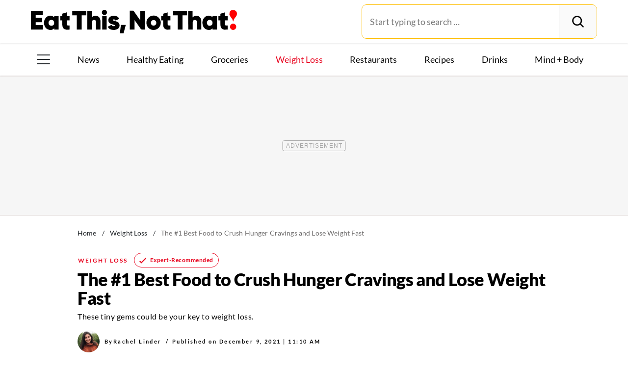

--- FILE ---
content_type: text/css
request_url: https://www.eatthis.com/wp-content/themes/eatthis/css/main-concat.css?ver=1761657734
body_size: 22568
content:
/*!
 * Bootstrap v4.1.3 Removed unused code (https://getbootstrap.com/)
 * Copyright 2011-2018 The Bootstrap Authors
 * Copyright 2011-2018 Twitter, Inc.
 * Licensed under MIT (https://github.com/twbs/bootstrap/blob/master/LICENSE)
 */*,::after,::before{box-sizing:border-box}html{font-family:sans-serif;line-height:1.15;-webkit-text-size-adjust:100%;-ms-text-size-adjust:100%;-ms-overflow-style:scrollbar;-webkit-tap-highlight-color:transparent;scroll-behavior:smooth}article,aside,figcaption,figure,footer,header,main,nav,section{display:block}body{font-family:-apple-system,BlinkMacSystemFont,"Segoe UI",Roboto,"Helvetica Neue",Arial,sans-serif,"Apple Color Emoji","Segoe UI Emoji","Segoe UI Symbol","Noto Color Emoji";font-weight:400;line-height:1.5;color:#212529;text-align:left}[tabindex="-1"]:focus{outline:0!important}h1,h2,h3,h4,h5{margin-top:0}p,ul{margin-top:0;margin-bottom:1rem}ul ul{margin-bottom:0}b,strong{font-weight:bolder}small{font-size:80%}sub{position:relative;font-size:75%;line-height:0;vertical-align:baseline;bottom:-.25em}a{background-color:transparent;-webkit-text-decoration-skip:objects}a:not([href]):not([tabindex]),a:not([href]):not([tabindex]):focus,a:not([href]):not([tabindex]):hover{color:inherit;text-decoration:none}a:not([href]):not([tabindex]):focus{outline:0}figure{margin:0 0 1rem;max-width:100%}img{vertical-align:middle;border-style:none}svg{overflow:hidden;vertical-align:middle}caption{padding-top:.75rem;padding-bottom:.75rem;color:#6c757d;text-align:left;caption-side:bottom}label{display:inline-block;margin-bottom:.5rem}button{border-radius:0;text-transform:none}button:focus{outline:dotted 1px;outline:-webkit-focus-ring-color auto 5px}button,input{margin:0;font-family:inherit;font-size:inherit;line-height:inherit;overflow:visible}[type=reset],[type=submit],button,html [type=button]{-webkit-appearance:button}[type=button]::-moz-focus-inner,[type=reset]::-moz-focus-inner,[type=submit]::-moz-focus-inner,button::-moz-focus-inner{padding:0;border-style:none}input[type=checkbox]{box-sizing:border-box;padding:0}input[type=date],input[type=month],input[type=time]{-webkit-appearance:listbox}[type=number]::-webkit-inner-spin-button,[type=number]::-webkit-outer-spin-button{height:auto}[type=search]{outline-offset:-2px;-webkit-appearance:none}[type=search]::-webkit-search-cancel-button,[type=search]::-webkit-search-decoration{-webkit-appearance:none}::-webkit-file-upload-button{font:inherit;-webkit-appearance:button}summary{display:list-item;cursor:pointer}template{display:none}[hidden]{display:none!important}.h1,.h2,.h3,.h4,.h5,h1,h2,h3,h4,h5{margin-bottom:.5rem;font-family:inherit;font-weight:500;line-height:1.2;color:inherit}.h1,h1{font-size:2.5rem}.h2,h2{font-size:2rem}.h3,h3{font-size:1.75rem}.h4,h4{font-size:1.5rem}.h5,h5{font-size:1.25rem}.lead{font-size:1.25rem;font-weight:300}hr{box-sizing:content-box;height:0;overflow:visible;margin-top:1rem;margin-bottom:1rem;border:0;border-top:1px solid rgba(0,0,0,.1)}.figure{display:inline-block}.container{width:100%;padding-right:15px;padding-left:15px;margin-right:auto;margin-left:auto}@media (min-width:576px){.container{max-width:540px}}@media (min-width:768px){.container{max-width:720px}}@media (min-width:992px){.container{max-width:960px}}@media (min-width:1200px){.container{max-width:1140px}}.container-fluid{width:100%;padding-right:15px;padding-left:15px;margin-right:auto;margin-left:auto}.row{display:-ms-flexbox;display:flex;-ms-flex-wrap:wrap;flex-wrap:wrap;margin-right:-15px;margin-left:-15px}.col,.col-12,.col-4,.col-8,.col-lg-12,.col-lg-3,.col-lg-4,.col-lg-6,.col-lg-8,.col-md-12,.col-sm-4{position:relative;width:100%;min-height:1px;padding-right:15px;padding-left:15px}.col{-ms-flex-preferred-size:0;flex-basis:0;-ms-flex-positive:1;flex-grow:1;max-width:100%}.col-4{-ms-flex:0 0 33.333333%;flex:0 0 33.333333%;max-width:33.333333%}.col-8{-ms-flex:0 0 66.666667%;flex:0 0 66.666667%;max-width:66.666667%}.col-12{-ms-flex:0 0 100%;flex:0 0 100%;max-width:100%}@media (min-width:576px){.col-sm-4{-ms-flex:0 0 33.333333%;flex:0 0 33.333333%;max-width:33.333333%}}@media (min-width:768px){.col-md-12{-ms-flex:0 0 100%;flex:0 0 100%;max-width:100%}}@media (min-width:992px){.col-lg-3{-ms-flex:0 0 25%;flex:0 0 25%;max-width:25%}.col-lg-4{-ms-flex:0 0 33.333333%;flex:0 0 33.333333%;max-width:33.333333%}.col-lg-6{-ms-flex:0 0 50%;flex:0 0 50%;max-width:50%}.col-lg-8{-ms-flex:0 0 66.666667%;flex:0 0 66.666667%;max-width:66.666667%}.col-lg-12{-ms-flex:0 0 100%;flex:0 0 100%;max-width:100%}}.form-control{display:block;width:100%;height:calc(2.25rem + 2px);padding:.375rem .75rem;font-size:1rem;line-height:1.5;color:#495057;background-color:#fff;background-clip:padding-box;border:1px solid #ced4da;border-radius:.25rem;transition:border-color .15s ease-in-out,box-shadow .15s ease-in-out}@media screen and (prefers-reduced-motion:reduce){.form-control{transition:none}}.form-control::-ms-expand{background-color:transparent;border:0}.form-control:focus{color:#495057;background-color:#fff;border-color:#80bdff;outline:0;box-shadow:0 0 0 .2rem rgba(0,123,255,.25)}.form-control::-webkit-input-placeholder{color:#6c757d;opacity:1}.form-control::-moz-placeholder{color:#6c757d;opacity:1}.form-control:-ms-input-placeholder{color:#6c757d;opacity:1}.form-control::-ms-input-placeholder{color:#6c757d;opacity:1}.form-control::placeholder{color:#6c757d;opacity:1}.form-control:disabled{background-color:#e9ecef;opacity:1}.form-group{margin-bottom:1rem}.btn{display:inline-block;font-weight:400;text-align:center;white-space:nowrap;vertical-align:middle;-webkit-user-select:none;-moz-user-select:none;-ms-user-select:none;user-select:none;border:1px solid transparent;padding:.375rem .75rem;font-size:1rem;line-height:1.5;border-radius:.25rem;transition:color .15s ease-in-out,background-color .15s ease-in-out,border-color .15s ease-in-out,box-shadow .15s ease-in-out}@media screen and (prefers-reduced-motion:reduce){.btn{transition:none}}.btn:focus,.btn:hover{text-decoration:none}.btn:focus{outline:0;box-shadow:0 0 0 .2rem rgba(0,123,255,.25)}.btn:disabled{opacity:.65}.btn:not(:disabled):not(.disabled){cursor:pointer}.collapse:not(.show){display:none}.collapsing{position:relative;height:0;overflow:hidden;transition:height .35s}.btn-group{position:relative;display:-ms-inline-flexbox;display:inline-flex;vertical-align:middle}.btn-group>.btn{position:relative;-ms-flex:0 1 auto;flex:0 1 auto}.btn-group>.btn.active,.btn-group>.btn:active,.btn-group>.btn:focus,.btn-group>.btn:hover{z-index:1}.btn-group .btn+.btn,.btn-group .btn+.btn-group,.btn-group .btn-group+.btn,.btn-group .btn-group+.btn-group{margin-left:-1px}.btn-group>.btn:first-child{margin-left:0}.btn-group>.btn-group:not(:last-child)>.btn,.btn-group>.btn:not(:last-child):not(.dropdown-toggle){border-top-right-radius:0;border-bottom-right-radius:0}.btn-group>.btn-group:not(:first-child)>.btn,.btn-group>.btn:not(:first-child){border-top-left-radius:0;border-bottom-left-radius:0}.nav{display:-ms-flexbox;display:flex;-ms-flex-wrap:wrap;flex-wrap:wrap;padding-left:0;margin-bottom:0;list-style:none}.navbar{position:relative;display:-ms-flexbox;display:flex;-ms-flex-wrap:wrap;flex-wrap:wrap;-ms-flex-align:center;align-items:center;-ms-flex-pack:justify;justify-content:space-between;padding:.5rem 1rem}.navbar>.container,.navbar>.container-fluid{display:-ms-flexbox;display:flex;-ms-flex-wrap:wrap;flex-wrap:wrap;-ms-flex-align:center;align-items:center;-ms-flex-pack:justify;justify-content:space-between}.navbar-nav{display:-ms-flexbox;display:flex;-ms-flex-direction:column;flex-direction:column;padding-left:0;margin-bottom:0;list-style:none}.navbar-collapse{-ms-flex-preferred-size:100%;flex-basis:100%;-ms-flex-positive:1;flex-grow:1;-ms-flex-align:center;align-items:center}.navbar-toggler{padding:.25rem .75rem;font-size:1.25rem;line-height:1;background-color:transparent;border:1px solid transparent;border-radius:.25rem}.navbar-toggler:focus,.navbar-toggler:hover{text-decoration:none}.navbar-toggler:not(:disabled):not(.disabled){cursor:pointer}.card{position:relative;display:-ms-flexbox;display:flex;-ms-flex-direction:column;flex-direction:column;min-width:0;word-wrap:break-word;background-color:#fff;background-clip:border-box;border:1px solid rgba(0,0,0,.125);border-radius:.25rem}.card>hr{margin-right:0;margin-left:0}.badge{display:inline-block;padding:.25em .4em;font-size:75%;font-weight:700;line-height:1;text-align:center;white-space:nowrap;vertical-align:baseline;border-radius:.25rem}.badge:empty{display:none}.btn .badge{position:relative;top:-1px}@-webkit-keyframes progress-bar-stripes{from{background-position:1rem 0}to{background-position:0 0}}@keyframes progress-bar-stripes{from{background-position:1rem 0}to{background-position:0 0}}.media{display:-ms-flexbox;display:flex;-ms-flex-align:start;align-items:flex-start}.close{float:right;font-size:1.5rem;font-weight:700;line-height:1;color:#000;text-shadow:0 1px 0 #fff;opacity:.5}.close:not(:disabled):not(.disabled){cursor:pointer}.close:not(:disabled):not(.disabled):focus,.close:not(:disabled):not(.disabled):hover{color:#000;text-decoration:none;opacity:.75}button.close{padding:0;background-color:transparent;border:0;-webkit-appearance:none}.modal-open{overflow:hidden}.modal-open .modal{overflow-x:hidden;overflow-y:auto}.modal{position:fixed;top:0;right:0;bottom:0;left:0;z-index:1050;display:none;overflow:hidden;outline:0}.modal-dialog{position:relative;width:auto;margin:.5rem;pointer-events:none}.modal.show .modal-dialog{-webkit-transform:translate(0,0);transform:translate(0,0)}.modal-dialog-centered{display:-ms-flexbox;display:flex;-ms-flex-align:center;align-items:center;min-height:calc(100% - 1rem)}.modal-dialog-centered::before{display:block;height:calc(100vh - 1rem);content:""}.modal-content{position:relative;display:-ms-flexbox;display:flex;-ms-flex-direction:column;flex-direction:column;width:100%;pointer-events:auto;background-color:#fff;background-clip:padding-box;border:1px solid rgba(0,0,0,.2);border-radius:.3rem;outline:0}.modal-body{position:relative;-ms-flex:1 1 auto;flex:1 1 auto;padding:1rem}@media (min-width:576px){.modal-dialog{max-width:500px;margin:1.75rem auto}.modal-dialog-centered{min-height:calc(100% - 3.5rem)}.modal-dialog-centered::before{height:calc(100vh - 3.5rem)}}.border{border:1px solid #dee2e6!important}.clearfix::after,.tag-page .main-posts-list .post::after{content:"";clear:both}.sr-only{position:absolute;width:1px;height:1px;padding:0;overflow:hidden;clip:rect(0,0,0,0);white-space:nowrap;border:0}.mt-2{margin-top:.5rem!important}@media (min-width:992px){.mb-lg-4{margin-bottom:1.5rem!important}}.text-center{text-align:center!important}.visible{visibility:visible!important}@media print{*,::after,::before{text-shadow:none!important;box-shadow:none!important}a:not(.btn){text-decoration:underline}img{page-break-inside:avoid}h2,h3,p{orphans:3;widows:3}h2,h3{page-break-after:avoid}@page{size:a3}.container,body{min-width:992px!important}.navbar{display:none}.badge{border:1px solid #000}}.hidden-except-readers{position:absolute;left:-10000px;top:auto;width:1px;height:1px;overflow:hidden}@media (min-width:62em){.mobile-only.mobile-only{display:none}}@media (max-width:61.9375em){.desktop-only.desktop-only{display:none}}*{-webkit-font-variant-ligatures:no-common-ligatures;font-variant-ligatures:no-common-ligatures;margin:0}body,html{margin:0;padding:0;font-size:18px;background-color:#fff}body{--sticky-ad-height:0px;font-family:Lato,sans-serif}object{max-width:100%}.max-width{max-width:1024px}.max-width-home{max-width:1130px}.grey-text{color:#787878}.red-text{color:#e6021b}.lead-in{font-size:12px;font-weight:700;letter-spacing:3px;text-transform:uppercase;color:#000}.single a,a,a:focus,a:hover,a:visited{color:#000;text-decoration:none}.white-wrapper{margin:auto;padding:0 15px 44px}.single .white-wrapper{padding:0 0 44px}.clearfix::after,.clearfix::before,.tag-page .main-posts-list .post::after,.tag-page .main-posts-list .post::before{content:" ";display:table}img.lazyload:not([src]){visibility:hidden}img.lazyload:not(.lazyloaded){display:block}.thumbnail{border:none;border-radius:0;padding:0;margin-bottom:30px;background:0 0;position:relative}.thumbnail:last-child{margin-bottom:0}.thumbnail .img-wrap,.thumbnail .img-wrapper{position:relative}.thumbnail .img-wrap img{height:auto}.thumbnail .category-marker{color:#e8021d;padding:1px 8px 5px 0;word-spacing:-1.5px;font-weight:700;font-size:12px;text-transform:uppercase;letter-spacing:2px;min-width:100px;display:inline-block;margin-bottom:4px}@media (min-width:62em){.thumbnail .category-marker{padding:0 8px 0 0}}.thumbnail .caption{padding:5px 20px 0 0;font-size:16px;line-height:20px;position:relative}.thumbnail .caption .title{font-size:23px;letter-spacing:.1px;line-height:25px;margin-top:0}.thumbnail .caption .excerpt{letter-spacing:-.2px;color:#787878;margin-top:-1px}.posts-slider .thumbnail .img-wrap{background:url([data-uri]) center/25% no-repeat #e0e0e0}.category .post-categories,.featured-posts .primary .post-categories,.home .featured-posts #home-main-post .post-categories{text-transform:uppercase;font-weight:700;font-size:12px;line-height:2.5;letter-spacing:2px;padding-left:0;margin-bottom:2px;margin-left:5px;display:inline-block;list-style:none;background:rgba(255,255,255,.85);box-shadow:10px 0 0 0 rgba(255,255,255,.85),-10px 0 0 0 rgba(255,255,255,.85)}@media (max-width:61.9375em){.category .post-categories,.featured-posts .primary .post-categories,.home .featured-posts #home-main-post .post-categories{box-shadow:5px 0 0 0 #fff,-5px 0 0 0 #fff;background:#fff;margin-bottom:1px;padding:0 2px}}.category .post-categories a,.featured-posts .primary .post-categories a,.home .featured-posts #home-main-post .post-categories a{color:#e8021d;position:relative;z-index:100}.hide-desktop .top-stories-list .img-wrap{position:relative}.hide-desktop .top-stories-list .button-play-video,.posts-slider .button-play-video,.sidebar-posts-list .button-play-video{position:absolute;top:50%;left:50%;z-index:1;margin-top:-27px;margin-left:-27px}.sidebar-posts-list .button-play-video img{border:0!important}.hide-desktop .top-stories-list .button-play-video img,.posts-slider .button-play-video img,.sidebar-posts-list .button-play-video img{min-width:auto!important;min-height:auto!important;width:55px!important;height:55px!important}#posts-slider{margin:5px auto}.posts-slider{position:relative;margin:0 auto;top:0;left:0;width:1024px;height:156px;overflow:hidden}.posts-slider .slides{cursor:default;position:relative;top:0;left:0;width:1024px;height:162px;overflow:hidden}.posts-slider .slides img{width:167px;height:122px;border:none}.posts-slider .thumbnail{margin-bottom:0;border-right:5px solid #fff;width:171px;float:left;height:122px;margin-right:0}.posts-slider .thumbnail:nth-child(6){margin-right:-8px}.posts-slider .thumbnail .img-wrap{min-height:122px}.posts-slider .thumbnail .caption{padding-top:5px;word-spacing:-1.5px;letter-spacing:-.1px}.posts-slider .thumbnail .caption .title{height:30px;overflow:hidden;font-size:13px;letter-spacing:.5px;line-height:1.15;color:#000;font-weight:700;word-spacing:0}.posts-slider .thumbnail .caption .title a{color:#000}.posts-slider .thumbnail:hover .caption .title,.posts-slider .thumbnail:hover a{color:red;text-decoration:none}.content{overflow-wrap:break-word}.content iframe{max-width:100%;border:0}.content iframe[style*="--aspect-ratio:"]{aspect-ratio:var(--aspect-ratio,1);height:auto}.featured-posts{position:relative;margin-bottom:10px}.featured-posts .primary .thumbnail .img-wrap img{width:100%}@media (max-width:63.9375em){.featured-posts .primary .thumbnail .post-categories{display:none}}.featured-posts .primary .thumbnail .category-marker{max-width:initial;padding:10px 5px;font-size:12px;letter-spacing:2px;line-height:8.2px;margin-bottom:2px;margin-left:0;text-transform:uppercase;color:#e8021d;box-shadow:5px 0 0 0 rgba(255,255,255,.85),-5px 0 0 0 rgba(255,255,255,.85);background:rgba(255,255,255,.85)}.featured-posts .primary .thumbnail .caption{text-align:left;color:#000;left:20px;bottom:15px;right:15%;padding:0;text-shadow:none;position:absolute}@media (min-width:48em) and (max-width:63.9375em){.featured-posts .primary .thumbnail .caption{bottom:5px}}.featured-posts .primary .thumbnail .title-wrap{margin:1px 0 9px;line-height:2}.featured-posts .primary .thumbnail .title{color:#000;text-transform:none;background-color:rgba(255,255,255,.85);-webkit-box-decoration-break:clone;box-decoration-break:clone;box-shadow:11px 0 0 1px rgba(255,255,255,.85),-11px 0 0 1px rgba(255,255,255,.85);display:inline;margin-left:7px;padding:0;letter-spacing:-.5px;font-size:23px;line-height:1.35;font-weight:400;word-spacing:-.5px}@media (max-width:61.9375em){.featured-posts .primary .thumbnail .title{padding:1px 0}}@media (min-width:64em){.featured-posts .primary .thumbnail .title{font-size:48px}}.featured-posts .primary .thumbnail .subtitle{background-color:#fff;-webkit-box-decoration-break:clone;box-decoration-break:clone;box-shadow:6px 0 0 1px #fff,-6px 0 0 1px #fff;display:inline;margin-left:7px;padding:2px 0 3px;font-weight:700;font-size:15px;color:#000;letter-spacing:0;line-height:16px}.featured-posts.primary .thumbnail{min-height:281px}@media (min-width:64em){.featured-posts.primary .thumbnail{min-height:493px}}.featured-posts .secondary>.col{width:50%;float:left}.featured-posts .secondary .title{word-spacing:1px;font-weight:700;font-size:17px;line-height:18px;letter-spacing:0}.featured-posts .secondary .hide-mobile .title{font-size:22px;font-weight:700;color:#000;line-height:1.2;word-spacing:0}.widget_gm_latest_in_category_widget{background:0 0}.widget_gm_latest_in_category_widget .widgettitle{font-weight:900;color:#000;font-size:26px;letter-spacing:normal;line-height:26px;padding:16px 20px}.single-post .main-area .widget_gm_latest_in_category_widget h2.list-title{position:relative;word-spacing:.4px;font-size:22px;line-height:1.08;padding-bottom:15px;text-transform:uppercase;margin:0}.widget_gm_latest_in_category_widget ul{list-style:none;margin:0;padding:0}.widget_gm_latest_in_category_widget ul li{display:flex;align-items:center;position:relative;padding:5px 0 8px;margin:0 0 15px}.widget_gm_latest_in_category_widget ul li>a{display:flex;align-items:center}.single-post .content .widget_gm_latest_in_category_widget ul li>a,.single-post .content .widget_gm_latest_in_category_widget ul li>a:hover{background:0 0;border:none}.widget_gm_latest_in_category_widget{border-bottom:2px solid #d8d8d8;border-top:2px solid #d8d8d8}.widget_gm_latest_in_category_widget .widgettitle{font-size:1rem;letter-spacing:1px;text-transform:uppercase;padding-left:0}.widget_gm_latest_in_category_widget .title{color:#000;overflow:hidden;max-height:60px;margin:0 20px 0 18px;line-height:1.2;letter-spacing:.5px;font-weight:700;font-size:.722rem}.widget_gm_latest_in_category_widget ul li{padding-bottom:0}.widget_gm_top_stories_widget{background:#f6f6f6;padding:17px 20px 5px}@media (max-width:61.9375em){.widget_gm_top_stories_widget{padding:7px 20px 12px}}.widget_gm_top_stories_widget .widgettitle{font-size:32px;font-weight:900;color:#e8021d;letter-spacing:-.5px;line-height:1;padding-left:0;margin-bottom:21px}.widget_gm_top_stories_widget ul{list-style:none;margin:0;padding:0}.widget_gm_top_stories_widget ul li{position:relative;padding:0;margin-bottom:20px}@media (max-width:61.9375em){.widget_gm_top_stories_widget ul li{width:100%;margin-bottom:10px}}.widget_gm_top_stories_widget ul li>a{position:absolute;top:0;left:0;bottom:0;right:0}.widget_gm_top_stories_widget .thumbnail-wrapper{width:99px;height:66px;float:left;position:relative;overflow:hidden}@media (max-width:61.9375em){.widget_gm_top_stories_widget .thumbnail-wrapper{width:135px;height:98px}}.widget_gm_top_stories_widget .thumbnail-wrapper img{width:100%;height:auto;transform:translateY(-50%);position:absolute;top:50%}.widget_gm_top_stories_widget .title{color:#000;overflow:hidden;margin:0 0 0 10px;line-height:15px;letter-spacing:.5px;font-weight:700;font-size:13px;max-height:60px}.title-wrap-item{display:flex;align-items:center;float:left;max-width:182px;height:66px}.home .title-wrap-item{max-width:160px}.checked_by{display:flex;align-items:center;flex-wrap:wrap;font-size:9px;letter-spacing:2px;margin-top:12px;color:#666;font-weight:400;text-transform:uppercase;line-height:1.5}.checked_by .author_photo{display:none}@media (min-width:48em){.checked_by .author_photo{display:inline-block;margin:8px 10px 7px 0}}.checked_by .author_photo img{width:45px;height:45px;border-radius:50%;object-fit:cover}.checked_by .author_photo img.avatar-default{margin-bottom:-10px;height:0;display:block}.checked_by .medically_reviewed_image{margin-left:10px;margin-right:10px}.checked_by .fact_checked_by_image{margin-left:10px}.checked_by .author{margin-left:10px;color:#000}.main-page-content{margin-top:17px}.single .main-page-content{padding-top:0;margin-top:0}.main-area{overflow:clip;margin-top:20px}.main-area .col-lg-8{width:68%;padding:0 20px 0 0}.main-area .col-lg-4{width:32%;padding:0 0 0 20px}.search .main-area{margin-top:33px}.search .main-area .col-lg-8{width:64.7%}.main-posts-list{padding:0}.home .thumbnail .caption .excerpt{margin-top:2px;font-size:14px;color:#000;letter-spacing:0;line-height:16px;font-weight:700;margin-left:5px}.home .thumbnail .caption .padded-excerpt .excerpt{line-height:1.7;margin-left:0;position:relative;left:6px}@media (max-width:61.9375em){.home .thumbnail .caption .padded-excerpt .excerpt{line-height:1.82}}.home .featured-posts .primary .thumbnail{min-height:0}.home .featured-posts .primary .thumbnail .title-wrap{margin-bottom:6px}.home .featured-posts .primary .thumbnail .button-play-video{position:absolute;top:50%;left:50%;z-index:1;margin-top:-42px;margin-left:-42px}.home .featured-posts .primary .thumbnail .button-play-video img,.home .featured-posts .primary .thumbnail .button-play-video svg{opacity:1;min-width:auto!important;min-height:auto!important;width:85px;height:85px}.home .featured-posts .secondary{display:flex;margin-top:22px;justify-content:center;padding-bottom:10px}.home .featured-posts .secondary .col{max-width:272px;padding:0;margin-left:22px}.home .featured-posts .secondary .col:first-child{margin-left:0}@media (max-width:991px){.home .featured-posts .secondary .col{margin-left:0}}.home .featured-posts .secondary .col .img-wrap{position:relative}.home .featured-posts .secondary .col .button-play-video{position:absolute;top:50%;left:50%;z-index:1;margin-top:-32px;margin-left:-32px}.home .featured-posts .secondary .col .button-play-video img,.home .featured-posts .secondary .col .button-play-video svg{min-width:auto!important;min-height:auto!important;width:65px;height:65px}.home .featured-posts .secondary img{width:272px;height:199px}.home .featured-posts .secondary .caption{margin-top:10px}.home .featured-posts .secondary .caption .category-marker{color:#e8021d;text-transform:uppercase;font-size:10px;letter-spacing:1px}.home .featured-posts .secondary .hide-mobile .title{margin-top:5px;font-size:16px;font-weight:700;color:#000;line-height:1.2;word-spacing:0}@media (min-width:61.9375em){.home .featured-posts #home-main-post .thumbnail{display:flex;justify-content:center;width:100%;height:100%}}.home .featured-posts #home-main-post .thumbnail .img-wrap img{width:100%}@media (max-width:63.9375em){.home .featured-posts #home-main-post .thumbnail .post-categories{display:none}}.home .featured-posts #home-main-post .thumbnail .caption{text-align:center;color:#000;bottom:0;padding:15px 30px;text-shadow:none;position:absolute;background:#fff}@media (min-width:61.9375em){.home .featured-posts #home-main-post .thumbnail .caption{width:460px}}.home .featured-posts #home-main-post .thumbnail .caption .category-marker{max-width:initial;padding:10px 5px;font-size:12px;letter-spacing:2px;line-height:8.2px;margin-bottom:2px;margin-left:0;text-transform:uppercase;color:#e8021d;box-shadow:7px 0 0 0 rgba(255,255,255,.85),-7px 0 0 0 rgba(255,255,255,.85);background:rgba(255,255,255,.85)}@media (max-width:991px){.home .featured-posts #home-main-post .thumbnail .caption{left:21px;bottom:12px;right:15%;background:0 0;text-align:left;padding:0;margin-left:0}.home .featured-posts #home-main-post .thumbnail .caption .category-marker{padding:10px 0;margin-bottom:1px;margin-top:134px;font-size:10px;letter-spacing:1px}}@media (max-width:359px){.home .featured-posts #home-main-post .thumbnail .caption{width:calc(100% - 21px - 15%)}}.home .featured-posts #home-main-post .thumbnail .title-wrap{margin:1px 0 9px;line-height:2}.home .featured-posts #home-main-post .thumbnail .title{color:#000;text-transform:none;padding:0;letter-spacing:-.5px;font-size:26px;font-weight:700}@media (max-width:61.9375em){.home .featured-posts #home-main-post .thumbnail .title{padding:1px 0;background-color:rgba(255,255,255,.85);display:inline;margin-left:0;line-height:1.47;font-weight:400;box-shadow:6px 0 0 1px rgba(255,255,255,.85),-6px 0 0 1px rgba(255,255,255,.85);color:#000;font-size:22px;letter-spacing:-.5px}}.home .featured-posts #home-main-post .thumbnail .subtitle{background-color:#fff;-webkit-box-decoration-break:clone;box-decoration-break:clone;box-shadow:6px 0 0 1px #fff,-6px 0 0 1px #fff;display:inline;margin-left:7px;padding:2px 0 3px;font-weight:700;font-size:15px;color:#000;letter-spacing:0;line-height:16px}.home .hp-section .thumbnail .button-play-video{position:absolute;top:50%;left:50%;z-index:1;margin-top:-27px;margin-left:-27px}.home .hp-section .thumbnail .button-play-video img,.home .hp-section .thumbnail .button-play-video svg{min-width:auto!important;min-height:auto!important;width:55px!important;height:55px!important}.home .hp-main-river{display:flex;flex-wrap:wrap;margin-top:30px;padding-bottom:30px;padding-top:30px;border-top:2px solid #eceaec;margin-left:-15px;margin-right:-15px}@media (max-width:61.9375em){.home .hp-main-river{margin-left:0;margin-right:0}}.home .hp-main-river .hp-more-section{display:flex;width:100%;margin-bottom:20px}.home .hp-main-river .hp-river-content{flex:2}.home .hp-main-river .hp-river-content .hp-river-item-container{display:flex;align-items:center;margin-bottom:25px}@media (max-width:61.9375em){.home .hp-main-river .hp-river-content .hp-river-item-container{flex-wrap:wrap;align-items:flex-start}}.home .hp-main-river .hp-river-content .hp-river-item-container a{display:flex}@media (max-width:61.9375em){.home .hp-main-river .hp-river-content .hp-river-item-container .hp-thumbnail-river{max-width:33.333%}.home .hp-main-river .hp-river-content .hp-river-item-container .hp-thumbnail-river img{width:100%;height:auto}}.home .hp-main-river .hp-river-content .hp-river-item-container .hp-river-caption-column{padding-left:1em;padding-right:1em}@media (max-width:61.9375em){.home .hp-main-river .hp-river-content .hp-river-item-container .hp-river-caption-column{max-width:66.667%}}.home .hp-main-river .hp-river-content .hp-river-item-container .hp-river-caption-column a:link{text-decoration:none}.home .hp-main-river .hp-river-content .hp-river-item-container .hp-river-caption-column .hp-river-category-name{font-size:12px;text-transform:uppercase;color:#e8021d;letter-spacing:1px;margin-bottom:5px}@media (max-width:61.9375em){.home .hp-main-river .hp-river-content .hp-river-item-container .hp-river-caption-column .hp-river-category-name{display:none}}.home .hp-main-river .hp-river-content .hp-river-item-container .hp-river-caption-column .hp-river-category-name a{color:#e8021d}.home .hp-main-river .hp-river-content .hp-river-item-container .hp-river-caption-column .hp-river-post-title{font-size:20px;font-weight:600;color:#000;line-height:27px;margin-bottom:5px}.home .hp-main-river .hp-river-content .hp-river-item-container .hp-river-caption-column .hp-river-post-title a{color:#000}.home .hp-main-river .hp-river-content .hp-river-item-container .hp-river-caption-column .hp-river-post-title a:hover{color:#e8021d}.home .hp-main-river .hp-river-content .hp-river-item-container .hp-river-caption-column .hp-river-post-caption{margin-top:.5em}.home .hp-main-river .hp-river-sidebar{flex:1}.home .hp-main-river .hp-river-mobile-sidebar{width:100%}.home .hp-footer-sidebar .get-to-know{margin-top:2rem;text-align:left}.home .hp-footer-sidebar .get-to-know h3{text-align:left;font-size:34px;font-weight:700;letter-spacing:.25px}@media (max-width:991px){.home .hp-footer-sidebar .get-to-know h3{font-size:21px;padding-left:0}}.home .hp-footer-sidebar .get-to-know .get-to-know__wrapper{display:flex;width:100%;margin-top:30px}.home .hp-footer-sidebar .get-to-know .get-to-know__list{flex-grow:1}.home .hp-footer-sidebar .get-to-know .get-to-know__list-item{display:flex;align-items:center;border:1px solid #ededed;padding:0 10px;margin-bottom:16px;justify-content:space-between}.home .hp-footer-sidebar .get-to-know .get-to-know__list-item:last-child{margin-bottom:0}.home .hp-footer-sidebar .get-to-know .get-to-know__list-item .get-to-know__list-item-img{margin-right:32px;padding:.5em}.home .hp-footer-sidebar .get-to-know .get-to-know__list-item #doc-2{object-fit:cover;object-position:top}.home .hp-footer-sidebar .get-to-know .get-to-know__list-item .get-to-know__list-item-text{flex-grow:1;font-family:Lato,sans-serif}.home .hp-footer-sidebar .get-to-know .get-to-know__list-item .get-to-know__list-item-text p{color:#4d4a4a;font-weight:400;font-size:18px;line-height:23px}.home .hp-footer-sidebar .get-to-know .get-to-know__list-item .get-to-know__list-item-text h4{color:#040000;font-weight:700;font-size:24px;letter-spacing:.64px;line-height:33px}.home .hp-footer-sidebar .get-to-know .learn-more{display:flex;flex-direction:column;align-items:center;justify-content:center;background-color:var(--gnp--color--surface--secondary);margin-left:14px;width:280px}.home .hp-footer-sidebar .get-to-know .learn-more .text{font-family:Georgia,sans-serif;font-size:21px;font-weight:700;text-align:center;letter-spacing:.51px;line-height:1.27;color:#000;margin-bottom:32px}.home .hp-footer-sidebar .get-to-know .learn-more a.link{text-transform:uppercase;background:red;box-sizing:border-box;border-radius:3px;padding:10px 40px;color:#fff;font-weight:700;font-size:16px;letter-spacing:.61px;font-family:Lato,sans-serif}.home .hp-footer-sidebar .get-to-know .learn-more a.link:hover{text-decoration:none;color:#fff}@media (max-width:992px){.home .hp-footer-sidebar .get-to-know{padding:0 24px}.home .hp-footer-sidebar .get-to-know .get-to-know__wrapper{flex-direction:column}.home .hp-footer-sidebar .get-to-know .get-to-know__list-item{height:98px;margin-bottom:10px;align-items:normal}.home .hp-footer-sidebar .get-to-know .get-to-know__list-item .get-to-know__list-item-img{margin-right:16px;width:96px;height:96px;object-fit:cover;object-position:left}.home .hp-footer-sidebar .get-to-know .get-to-know__list-item .get-to-know__list-item-text{display:flex;flex-direction:column;justify-content:center}.home .hp-footer-sidebar .get-to-know .get-to-know__list-item .get-to-know__list-item-text h4{font-size:18px;margin-bottom:0}.home .hp-footer-sidebar .get-to-know .get-to-know__list-item .get-to-know__list-item-text p{font-size:14px;line-height:18px}.home .hp-footer-sidebar .get-to-know .learn-more{width:100%;margin:10px 0;padding:16px;letter-spacing:inherit}.home .hp-footer-sidebar .get-to-know .learn-more .text{font-size:17px}}.home .hp-footer-sidebar .get-to-know .learn-more-mobile{display:flex;justify-content:center}.home .hp-footer-sidebar .get-to-know .learn-more-mobile .link{display:flex;align-items:center;justify-content:center;width:146px;height:28px;margin-top:75px;font-family:Lato,sans-serif;font-weight:700;font-size:16px;text-transform:uppercase;color:#fff;background:red;border:2px solid #febe03;box-sizing:border-box;border-radius:3px}.home .hp-footer-sidebar .get-to-know .learn-more-mobile .link:hover{text-decoration:none;color:#fff}.home .hp-footer-sidebar .medical-review{margin-top:60px}@media (max-width:991px){.home .hp-footer-sidebar .medical-review{padding-left:30px;padding-right:30px}}.home .hp-footer-sidebar .medical-review .head{display:flex;border-bottom:2px solid #eceaec;padding-bottom:40px;align-items:center}@media (max-width:991px){.home .hp-footer-sidebar .medical-review .head{padding-left:0;padding-bottom:0}}.home .hp-footer-sidebar .medical-review .head h3{font-size:28px;letter-spacing:.15px;color:#000;text-align:left}@media (max-width:991px){.home .hp-footer-sidebar .medical-review .head h3{font-size:28px;display:flex;align-items:center;letter-spacing:.15px}}.home .hp-footer-sidebar .medical-review .head .about-medical-review{font-family:Georgia,sans-serif;font-style:italic;text-align:left}@media (min-width:991px){.home .hp-footer-sidebar .medical-review .head .about-medical-review{padding-right:100px}}@media (max-width:991px){.home .hp-footer-sidebar .medical-review .head{border-bottom:none}}.home .hp-footer-sidebar .medical-review .meet-our-experts{display:flex;align-items:center;justify-content:center;text-align:center;white-space:nowrap;text-transform:uppercase;margin-left:auto;padding:10px 16px;font-size:16px;font-weight:700;font-family:Lato,sans-serif;background:red;border:2px solid #febe03;box-sizing:border-box;border-radius:3px;color:#fff}.home .hp-footer-sidebar .medical-review .meet-our-experts:hover{text-decoration:none;color:#fff}@media (max-width:991px){.home .hp-footer-sidebar .medical-review .meet-our-experts{width:100%;background:#fff800;border-radius:3px;font-style:italic;font-weight:700;font-size:11px;color:#e02020;margin-top:1rem}.home .hp-footer-sidebar .medical-review .meet-our-experts:hover{color:#e02020}}.home .hp-footer-sidebar .medical-review .list{display:flex;flex-wrap:wrap;margin-top:25px;justify-content:space-between}.home .hp-footer-sidebar .medical-review .list .author{display:flex;flex-basis:30%;align-items:center;color:#000}.home .hp-footer-sidebar .medical-review .list .author:hover{text-decoration:none;color:#000}.home .hp-footer-sidebar .medical-review .list .author .photo{width:120px;height:120px;border:2px solid #000;flex-shrink:0;margin-top:.5em}.home .hp-footer-sidebar .medical-review .list .author .info{margin-left:15px;text-align:left;line-height:24px}@media (max-width:991px){.home .hp-footer-sidebar .medical-review .list{flex-direction:column;flex-wrap:nowrap}.home .hp-footer-sidebar .medical-review .list .author{flex-basis:100%;border-top:1px solid #eceaec;margin-bottom:10px;padding-top:10px}.home .hp-footer-sidebar .medical-review .list .author .photo{margin-top:0}.home .hp-footer-sidebar .medical-review .list .author:first-child{border-top:none}}.home .hp-footer-sidebar .medical-review .underline{width:100%;height:18px;margin-top:25px;background:#fff900}.home .horizontal-ad-wrapper--instream{margin-top:30px}.hp-footer-sidebar .widget-postup-standalone-form{margin-top:24px;padding-bottom:24px;margin-bottom:24px;border-bottom:2px solid #eceaec}.category .secondary .thumbnail .caption{padding-top:7px;margin-bottom:10px}@media (min-width:62em){.category .secondary .thumbnail .caption .post-categories{padding:0;line-height:1}}.category .thumbnail .caption .excerpt{margin-top:2px;font-size:16px;color:#000;letter-spacing:.5px;line-height:1;font-weight:400;margin-left:5px}@media (max-width:61.9375em){.category .thumbnail .caption .excerpt{margin-left:0;background:#fff;box-shadow:6px 0 0 0 #fff,-6px 0 0 0 #fff;padding:3px 0;left:6px;font-size:14px;line-height:1.82}}.category .thumbnail .caption .padded-excerpt .excerpt{line-height:1.7;margin-left:0;position:relative;left:6px}@media (max-width:61.9375em){.category .thumbnail .caption .padded-excerpt .excerpt{line-height:1.82}}.category .featured-posts{margin-bottom:0}.category .featured-posts .primary{padding:0 20px 0 0;width:68%;margin-bottom:14px}@media (min-width:62em){.category .featured-posts .primary{margin-bottom:28px}}.category .featured-posts .primary img{min-width:710px;min-height:497px}.category .featured-posts .primary .sub_category-marker{display:none}.category .featured-posts .primary .thumbnail .caption{bottom:20px}.category .featured-posts .primary .thumbnail .button-play-video{position:absolute;top:50%;left:50%;z-index:1;margin-top:-42px;margin-left:-42px}.category .featured-posts .primary .thumbnail .button-play-video img{min-width:auto!important;min-height:auto!important;width:85px;height:85px}.category .featured-posts .secondary{width:29%;padding:0 0 0 58px}@media (max-width:61.9375em){.category .featured-posts .secondary .img-wrap{min-height:170px}}.category .featured-posts .secondary img{min-width:272px;min-height:170px}.category .featured-posts .secondary .post-categories{margin-left:2px;padding:0;margin-bottom:0}@media (min-width:62em){.category .featured-posts .secondary .post-categories{margin-left:3px;padding:3px 0 2px}}.category .featured-posts .secondary .title{font-weight:700;color:#000;background-color:rgba(255,255,255,.85);-webkit-box-decoration-break:clone;box-decoration-break:clone;box-shadow:5px 0 0 1px rgba(255,255,255,.85),-3px 0 0 1px rgba(255,255,255,.85);display:inline;margin-left:0;padding:1px 0;word-spacing:-.2px;font-size:16px;letter-spacing:.5px;line-height:18px}.category .featured-posts .secondary .category-marker{color:#e6021b;background:#fff;font-size:12px;min-width:initial;padding:1px 5px;letter-spacing:3px;margin-bottom:1px}.category .featured-posts .secondary .thumbnail:first-child{margin-bottom:5px}.category .featured-posts .secondary .thumbnail .button-play-video{position:absolute;top:50%;left:50%;z-index:1;margin-top:-32px;margin-left:-32px}.category .featured-posts .secondary .thumbnail .button-play-video img{min-width:auto!important;min-height:auto!important;width:65px;height:65px}.category .main-posts-list .thumbnail{display:inline-block;margin-bottom:22px;width:100%}@media (min-width:62em){.category .main-posts-list .thumbnail img{min-width:473px}}@media (min-width:64.0625em){.category .main-posts-list .thumbnail img{min-width:488px}}.category .main-posts-list .thumbnail .button-play-video{position:absolute;top:50%;left:50%;z-index:1;margin-top:-42px;margin-left:-42px}.category .main-posts-list .thumbnail .button-play-video img{min-width:auto!important;min-height:auto!important;width:85px;height:85px}.category .main-posts-list .post-categories{margin:0 0 4px}@media (max-width:61.9375em){.category .main-posts-list .post-categories{margin:10px 0 -8px;display:block}}.category .horizontal-ad{margin-top:17px;margin-bottom:28px}.category .post-preview .img-wrap{width:72.1%;text-align:right;float:right}@media (min-width:62em){.category .post-preview .img-wrap{min-height:345px}}.category .post-preview .caption{margin-left:0;padding-left:0;float:left}.category .post-preview .caption .title{font-weight:900;font-size:22px;letter-spacing:.5px;line-height:24px;margin:2px 0 0;color:#000}.category .post-preview .caption .post-categories{display:none}.category .post-preview .caption .topic{text-transform:uppercase;color:#e8021d;line-height:1;font-weight:700;font-size:13px;letter-spacing:3.8px;margin-bottom:6px}.category .post-preview .caption .short_caption{font-size:17px;margin-top:5px;font-weight:400;letter-spacing:normal;line-height:24px;color:#4a4a4a}@media (min-width:62em){.category .post-preview .caption .short_caption{line-height:22px;margin-top:6px}}.category .post-preview .main-posts_caption-link:hover .title{color:#e8021d}.category .dockedRail{float:right}.category .sidebar-posts-list .list-title{padding-top:23px;display:inline-block;border-bottom:2px solid #e6021b}.category .sidebar-posts-list .posts-list li::after{width:50px;left:50%;margin-left:-25px}.category .page-nav{background:0 0;padding:0}.category .page-nav::after,.category .page-nav::before{content:"";display:block;height:3px;background:#d8d8d8}.category .page-nav::before{margin-bottom:29px}.category .page-nav::after{margin-top:29px}.category .page-nav .btn{font-size:22px;font-weight:700;background:#f6f6f6;color:#000;letter-spacing:4px;line-height:1;padding:20px 45px}.category .category-name-wrapper{padding-top:20px}@media (min-width:62em){.category .category-name-wrapper{padding:0}}.category .category-name{margin-top:15px;font-size:34px;font-weight:700;letter-spacing:-1.5px;margin-bottom:8px;font-style:normal;font-stretch:normal;color:#000}@media (min-width:62em){.category .category-name{font-size:48px}}.category .category-description{font-size:14px;letter-spacing:.5px;line-height:1.285;font-weight:400}@media (min-width:62em){.category .category-description{font-size:16px;line-height:1.25}}.category .category-description p{margin-bottom:0}.category.category-drink-this-not-that .category-name::after,.category.category-health .category-name::after,.category.category-mind-body .category-name::after,.category.category-recipes .category-name::after{content:"";display:block;height:40px;background:center center/contain no-repeat}@media (min-width:48em){.category.category-drink-this-not-that .category-name::after,.category.category-health .category-name::after,.category.category-mind-body .category-name::after,.category.category-recipes .category-name::after{height:60px}}.category.category-drink-this-not-that .category-name,.category.category-health .category-name,.category.category-mind-body .category-name,.category.category-recipes .category-name{display:flex;flex-direction:column-reverse;text-align:center;margin:25px auto}@media (min-width:48em){.category.category-drink-this-not-that .category-name,.category.category-health .category-name,.category.category-mind-body .category-name,.category.category-recipes .category-name{margin:30px auto 20px}}@media (min-width:64em){.category.category-drink-this-not-that .category-name,.category.category-health .category-name,.category.category-mind-body .category-name,.category.category-recipes .category-name{margin-top:20px}}.category.category-drink-this-not-that .category-name,.category.category-health .category-name,.category.category-mind-body .category-name{text-indent:-9999px;font-size:0}.category.category-drink-this-not-that .category-name:last-child,.category.category-health .category-name:last-child,.category.category-mind-body .category-name:last-child{display:none}.category.category-health .category-name::after{background-image:url(../img/etnt-health-logo.png)}.category.category-mind-body .category-name::after{background-image:url(../img/etnt-mind-body-logo.png)}.category.category-recipes .category-name::after{background-image:url(../img/ctnt-logo.svg?tm)}.category.category-drink-this-not-that .category-name::after{background-image:url(../img/dtnt-logo.svg?tm)}.post-preview{vertical-align:bottom;margin-bottom:0}.post-preview:first-child{margin-top:0}.post-preview a{text-decoration:none;color:red}.post-preview a:hover{color:red}.post-preview .caption{display:inline-block;vertical-align:top;margin-left:2px;padding:0 10px;color:#666;font-size:16px;line-height:18px;width:26%}.post-preview .caption p:last-child{margin-bottom:-4px}.post-preview .caption .title{word-spacing:-.3px;font-weight:700;font-size:18px;letter-spacing:-.5px;line-height:20px;margin-top:6px;margin-bottom:7px;text-overflow:ellipsis;color:#000}.post-preview .img-wrap{display:inline-block;width:64.3%;vertical-align:top}.post-preview:hover .caption,.post-preview:hover .slug,.post-preview:hover .title{color:red}.post-preview .category-name,.post-preview .slug{word-spacing:-1.5px;font-weight:700;font-size:14px;color:#e6021b;letter-spacing:3px;line-height:16px;text-transform:capitalize}.post-preview .category-name a{color:#e6021b;display:inline-block;position:relative}.post-preview .category-name a:hover{color:red}.sidebar .widget{margin-top:40px}.sidebar .widget:first-child{margin-top:0}.sidebar .widget_bl_newsletter_widget{background:#f9f8f8;padding:14px 25px 20px;margin:40px 0 0;color:#787878}.sidebar .widget_bl_newsletter_widget svg{width:60px;height:60px}.sidebar .widget_bl_newsletter_widget:first-child{margin-top:0}.sidebar .widget_bl_newsletter_widget .newsletter .cta{line-height:17px;width:74%;margin:8px auto 7px;font-size:13px;letter-spacing:-.2px;font-weight:700;word-spacing:-.5px;color:#000}.sidebar .widget_bl_newsletter_widget .newsletter .cta p{margin:0}.sidebar .newsletter .btn-submit,.sidebar .newsletter .email-input{border-radius:0;border:none;text-align:center;height:45px;font-weight:600;font-size:13px;color:#000;float:left;width:251px;padding:4px 0 2px}.sidebar .newsletter .email-input::-webkit-input-placeholder{color:#000}.sidebar .newsletter .email-input:-moz-placeholder{color:#000;opacity:1}.sidebar .newsletter .email-input::-moz-placeholder{color:#000;opacity:1}.sidebar .newsletter .btn-submit{font-size:13px;color:#fff;background:#000}.sidebar-posts-list{padding:25px 0;margin:30px 0}.sidebar-posts-list:first-child{padding-top:0;margin-top:0;background:0 0}.sidebar-posts-list:last-child{margin-bottom:0}.sidebar-posts-list .list-title{color:#e6021b;padding:29px 0 7px;word-spacing:-1.5px;font-size:16px;line-height:1;margin-bottom:18px;margin-top:2px;border-bottom:1px solid #e6021b;font-weight:700}.sidebar-posts-list .posts-list{margin:0;padding:0;list-style:none;font-size:16px;color:#787878;line-height:18px}.sidebar-posts-list .posts-list li{position:relative}@media (min-width:62em){.sidebar-posts-list .posts-list li{padding-bottom:25px}}.sidebar-posts-list .posts-list li::after{content:"";position:absolute;left:0;bottom:0;height:1px;width:51px;border-bottom:1px solid #e6021b}.sidebar-posts-list .posts-list li:last-child{padding-bottom:0;margin-bottom:0;border-bottom:none}.sidebar-posts-list .posts-list li a{display:flex;align-items:center;color:#000}.sidebar-posts-list .posts-list li a:hover{color:red;text-decoration:none}.sidebar-posts-list .posts-list li.no-border::after{display:none}.sidebar-posts-list .posts-list .item .excerpt{color:#4a4a4a;max-height:42px;overflow:hidden}.sidebar-posts-list .posts-list .item .excerpt p{margin:0}.sidebar-posts-list .posts-list .item:hover .excerpt,.sidebar-posts-list .posts-list .item:hover .title{color:red;text-decoration:none}.sidebar-posts-list .title{font-weight:700;font-size:17px;letter-spacing:.08px;line-height:18px;margin:17px 0 3px;word-spacing:-1.5px;color:#000}.widget:first-child .sidebar-posts-list .list-title{padding-top:0;text-transform:uppercase}.widget_bl_newsletter_widget img{width:54px}.form-group{display:inline-block}.hp-sections{margin-bottom:20px}.hp-section{padding-top:15px;margin-top:15px}.hp-section::before{content:"";display:block;height:1px;background-image:linear-gradient(to right,#000 50%,rgba(255,255,255,0) 0);background-position:bottom;background-size:4px 1px;background-repeat:repeat-x}.hp-section>a.title{font-size:42px;letter-spacing:-1.8px;text-transform:capitalize;font-weight:400;word-spacing:0;line-height:1;margin-top:20px;margin-bottom:18px;color:#000;position:relative}.hp-section>a.title:hover{cursor:pointer;text-decoration:none}.hp-section .thumbnails{display:-webkit-box;display:-webkit-flex;display:-ms-flexbox;display:flex;-webkit-flex-flow:row wrap;flex-flow:row wrap}.hp-section .thumbnail{width:24.9%;float:left;padding-bottom:30px;padding-right:16px;margin-bottom:0;position:relative;overflow:hidden}.hp-section .thumbnail .img-wrapper{min-height:177px}@media screen and (min-width:768px){.hp-section .thumbnail .img-wrapper{padding:0}}.hp-section .thumbnail img{width:100%;height:177px}.hp-section .thumbnail .caption{padding:7px 15px 0 0}.hp-section .thumbnail .caption .title{max-height:72px;overflow:hidden;margin-bottom:0;font-size:20px;font-weight:700;color:#000;line-height:24px;word-spacing:0;margin-left:10px}.hp-section .thumbnail .slug{font-weight:700;font-size:14px;color:#e6021b;letter-spacing:3px;line-height:1;margin-bottom:6px;word-spacing:-1.5px}.hp-section .thumbnail:hover .slug,.hp-section .thumbnail:hover .title{color:red}.category-footer,.hp-footer-sidebar{text-align:center;padding:0}.hp-footer-sidebar::before{content:"";display:block;height:2px;background:#eceaec}@media (max-width:61.9375em){.single-post .main-content .content{margin-left:auto;margin-right:auto}}@media (min-width:64em){.single-post .main-area{max-width:965px;margin-left:auto;margin-right:auto}}.single-post .main-area h2{font-family:Lato,sans-serif;font-size:2rem;font-weight:900}.single-post .main-area h3{font-weight:900}.single-post .post-head{margin:20px 0 0;padding:0}@media (min-width:62em){.single-post .post-head{padding:0 0 0 15px;margin-top:16px}}.single-post .post-head>.social{display:none}.single-post .post-head>.social li{display:inline-block}.single-post .post-head>.social li a{width:31px;height:31px;display:block}.single-post .post-head>.social li a img,.single-post .post-head>.social li a svg{width:100%;height:100%}@media (max-width:61.9375em){.single-post .post-head .row{margin-left:auto;margin-right:auto}}@media (max-width:61.9375em){.single-post .post-head.has-content-details-popup .post-categories{display:inline-block}}.single-post .category-name{border-bottom:1px solid #e6021b;color:#e6021b;display:inline-block;padding:0 0 5px;text-transform:capitalize;word-spacing:-1.5px;font-weight:700;font-size:16px;line-height:1}.single-post .category-name a,.single-post .category-name a:hover{color:red;text-decoration:none}.single-post .post-categories{text-transform:uppercase;font-weight:700;color:#fff;font-size:12px;line-height:1.17;letter-spacing:2px;padding:0;margin-left:1px;display:inline-block;list-style:none;margin-bottom:0}@media (max-width:61.9375em){.single-post .post-categories{padding-right:15px;display:block;position:relative;top:3px}}.single-post .post-categories a{color:#e8021d}.single-post .post-title{margin-top:5px;margin-bottom:3px;font-weight:900;font-size:36px;color:#000;letter-spacing:-.5px;line-height:38px;text-transform:none;word-spacing:-.5px;display:block}.single-post .tagline{font-weight:400;font-size:16px;color:#000;letter-spacing:.5px;line-height:20px;margin:6px 0}.single-post .tagline p{margin:0}.single-post .thumbnail-wrapper{margin-bottom:10px}.single-post .thumbnail-wrapper.no-thumb{margin-bottom:0;display:none}.single-post .thumbnail-wrapper img{width:100%;height:auto}.single-post .main-content,.single-post .metadata,.single-post .sidebar{position:relative;min-height:1px;padding-right:15px;padding-left:15px;float:left}.single-post .sidebar .outbrain-ad-units{margin-bottom:40px}@media (max-width:61.9375em){.single-post .sidebar-single-bottom .outbrain-ad-units{margin-left:20px;margin-right:20px}}.single-post .sidebar-single-bottom hr{background-color:#d8d8d8;border:0;height:2px}.single-post .date{font-weight:400;color:#666;line-height:14px;text-transform:uppercase}.single-post .main-content{font-family:Georgia,sans-serif;width:640px;padding:0;margin-right:25px;align-self:flex-start}.single-post .sidebar{position:static;width:300px;max-width:300px;padding:0}.single-post .sidebar p a:hover{text-decoration:none}.single-post .sidebar .widget{margin-bottom:40px}.single-post .content .instaread-player-container{height:150px;margin-bottom:16px;margin-top:16px}.single-post .content a,.single-post .content p a{color:#000;border-bottom:5px solid #ffec03;background:0 0;transition:background .2s}@media (min-width:64em){.single-post .content a:hover,.single-post .content p a:hover{color:#000;text-decoration:none;font-weight:400;transition:background .2s;background:#ffec03}}.single-post .content p{font-size:18px;line-height:28px;margin-bottom:16px;letter-spacing:0;color:#000}.single-post .content img{width:100%;height:auto}.single-post .content>p img{margin:0}.single-post .content>strong{color:#000;font-size:16px}.single-post .content ol,.single-post .content ul{margin-bottom:1rem}.single-post p+div{margin-top:30px;margin-bottom:30px}.single-post.format-gallery .post-head{margin-bottom:20px}.single-post.format-gallery .post-head>.social{display:block;margin:20px 0 0;padding:0;list-style:none}.single-post.format-gallery .main-area>.metadata{display:none}.single-post.format-gallery .main-area>.main-content{width:64.8%;padding-left:27px}.single-post blockquote{padding:10px 20px;margin:0 0 20px;font-size:17.5px;border-left:5px solid #eee}.single-post .affiliate-disclaimer,.single-post .covid-19-disclaimer{font-family:Lato,sans-serif;font-size:.625rem;letter-spacing:2px;text-transform:uppercase;color:#8c8c8c;border-left:20px solid #ffec03;background-color:#f5f5f5;padding:1.25rem;line-height:1.125rem;margin-bottom:1.25rem}.content-details-button{display:inline-block;vertical-align:middle;background:#fff;color:#e8021d;font:700 12px Lato;letter-spacing:.5px;border-radius:25px;padding:6px 10px;border:1px solid #e8021d;cursor:pointer;margin-left:10px;transition:50ms ease-in}@media (max-width:61.9375em){.content-details-button{margin-top:7px;margin-left:0}}.content-details-button img,.content-details-button svg{width:14px;height:14px;margin-right:5px}.content-details-button img path,.content-details-button svg path{fill:#e8021d}.content-details-button:focus{outline:0}.content-details-button:hover{background:#e8021d;color:#fff}.content-details-button:hover img path,.content-details-button:hover svg path{fill:#fff}.modal-content-details .modal-content{border-radius:0;border:none;box-shadow:rgba(0,0,0,.5) 0 5px 50px}.modal-content-details .modal-content .modal-body{padding:35px 40px 40px}.modal-content-details .modal-content .modal-body p{font-size:18px;line-height:28px;margin-bottom:16px;letter-spacing:0;color:#000}.modal-content-details .modal-content .modal-body p a{color:#000;border-bottom:5px solid #ffec03;background:0 0;transition:background .2s}.modal-content-details .modal-content .modal-body p a:hover{text-decoration:none;background-color:#ffec03}.modal-content-details .modal-content .modal-body p:last-child{margin-bottom:0}.modal-content-details .modal-content .modal-body .close{position:absolute;top:0;right:0;padding:10px 16px}.vi-video-wrapper{display:block;position:relative;z-index:1;margin-block:30px;height:0;padding-bottom:66.123%}.vi-video-wrapper::after{display:block;content:"";padding-top:56.25%;pointer-events:none}.vi-video-wrapper__inner{position:absolute;top:0;left:0;width:100%;height:100%}.vi-stories-main-container.vi-stories-floating.is-controlled:not(.is-visible){pointer-events:none}.vi-stories-main-container.vi-stories-floating.is-controlled.has-animation>*{transition:opacity .2s,transform .2s}.vi-stories-main-container.vi-stories-floating.is-controlled:not(.is-visible)>:not(#vi-stories-close-button){transform:translateX(100%)}.vi-stories-main-container.vi-stories-floating.is-controlled:not(.is-visible)>#vi-stories-close-button{opacity:0}.single-post-content{margin-bottom:30px}.number-head-mod{margin:18px 0 16px;padding-top:15px}.number-head-mod.nonum{border-top:none;background:0 0;padding-top:0}.number-head-mod.nonum::before{background:0 0;margin-bottom:10px;display:none}.number-head-mod.nonum .title{padding-left:0;text-transform:none;font-weight:700;font-size:30px;color:#000;letter-spacing:-.5px;line-height:1.4}.number-head-mod .header{display:table-row}.number-head-mod .title{font-weight:700;font-size:30px;color:#000;letter-spacing:-.5px;line-height:1.4;vertical-align:top;margin-top:0;display:table-cell;width:100%;padding-left:10px}.number-head-mod .title br{display:none}.number-head-mod+h2{font-size:22px;font-weight:700;color:red;letter-spacing:4.2px;text-transform:uppercase;margin:10px 0 20px;line-height:30px}.number-head-mod+br{display:none}.header-mod{margin:0;display:table;width:100%}.slidesubtitle{font-size:22px;font-weight:700;color:red;letter-spacing:4.2px;text-transform:uppercase;margin:10px 0 20px;line-height:30px}.tags{padding-top:24px;font-weight:400;font-size:17px;letter-spacing:normal;line-height:1.65;font-family:Lato,sans-serif;border-top:2px solid #d8d8d8}.tags>.title{color:#e8021d;font-weight:700;letter-spacing:1px;text-transform:uppercase}.tags .tags-list>a{position:relative;color:#000;text-transform:uppercase}.tags .tags-list span{color:#ff5e06}.sidebar-single-bottom{border-top:2px solid #d8d8d8;margin-top:24px;padding-top:24px;display:flex;flex-direction:column;align-items:stretch}.sidebar-single-bottom .widget_bl_more_articles_widget .list-title{padding:18px 34px}.sidebar-single-bottom .widget-postup-standalone-form{margin-bottom:24px;margin-top:6px}@media (max-width:61.9375em){.widget_bl_more_articles_widget{margin-top:15px;padding-bottom:35px}}.widget_bl_more_articles_widget .row-eq-height{display:-webkit-box;display:-webkit-flex;display:-ms-flexbox;display:flex;-webkit-flex-flow:row wrap;flex-flow:row wrap}.widget_bl_more_articles_widget .item{width:calc(100% - 40px);margin-bottom:25px;font-size:15px;display:flex}@media (max-width:61.9375em){.widget_bl_more_articles_widget .item{padding-bottom:0;background:#fff;margin-left:auto;margin-right:auto}}@media (min-width:62em){.widget_bl_more_articles_widget .item{width:100%;border-bottom:2px solid #d8d8d8}}.widget_bl_more_articles_widget .item .img-wrap{width:170px;flex-shrink:0;margin:0}@media (min-width:62em){.widget_bl_more_articles_widget .item .img-wrap{width:187px}}.widget_bl_more_articles_widget .item img{width:100%;height:auto}.widget_bl_more_articles_widget .item .post-item-text{display:inline;align-self:center;background-color:#fff;margin-left:-30px;padding:10px;font-family:Lato,sans-serif}@media (max-width:61.9375em){.widget_bl_more_articles_widget .item .post-item-text{padding:0 10px 10px 0;margin-left:12px}}.widget_bl_more_articles_widget .item .title{font-size:20px;font-weight:700;text-transform:initial;margin-top:4px;margin-bottom:0;overflow:hidden;letter-spacing:.5px;word-spacing:-.4px;line-height:1.35;text-align:left}@media (max-width:61.9375em){.widget_bl_more_articles_widget .item .title{font-size:14px}}.widget_bl_more_articles_widget .item .post-category{color:#e8021d;display:block;text-align:left}@media (max-width:61.9375em){.widget_bl_more_articles_widget .item .post-category{padding:0;margin-bottom:10px;font-size:12px}}.widget_bl_more_articles_widget .item .excerpt,.widget_bl_more_articles_widget .item p{color:#000;line-height:20px;margin-top:3px;letter-spacing:.3px;text-align:left}.widget_bl_more_articles_widget .item p{margin-bottom:0}.widget_bl_more_articles_widget .sidebar-posts-list .posts-list li::after{display:none}.widget_bl_more_articles_widget .sidebar-posts-list .list-title{font-weight:900;text-transform:none;border:none;min-width:initial;color:#000;font-size:1.222rem;padding:20px 28px 0 0;margin-bottom:28px;letter-spacing:1px;text-align:left;font-family:Lato,sans-serif}@media (max-width:61.9375em){.widget_bl_more_articles_widget .sidebar-posts-list .list-title{padding:2px 20px 20px;margin-bottom:0}}.page .post-head{padding:0}.page .post-title{margin-top:25px;margin-bottom:16px;text-transform:uppercase;font-size:19px;letter-spacing:4.1px;font-weight:700}.page .main-area .col-lg-8{padding-left:15px}.page .main-area .content p{line-height:29px;margin-bottom:24px}.search-results .img-wrap img{width:388px}.search-results .big-search-form{margin:0 0 41px 37px;position:relative}.search-results .big-search-form .search-field{border:none;background:#f5f4f5;padding:14px 15px 17px 24px;font-weight:700;word-spacing:-1.5px;font-size:20px;width:99%}.search-results .big-search-form .button{background:0 0;color:#4a4a4a;cursor:pointer;padding:14px 15px;position:absolute;right:8px;top:0;border:none}.search-results .big-search-form .found{margin-top:6px;font-size:14px;font-weight:400;color:#4a4a4a;letter-spacing:.9px}.search-results .glyphicon-search{background:url(../img/search_glass.png) top right/cover no-repeat;height:27px;width:28px}.search-results .glyphicon-search::before{content:""}.search-results .caption .excerpt{font-size:16px;color:#666;letter-spacing:.5px;line-height:20px;font-weight:700}.search-results .main-content{padding-right:10px}.search-results .main-posts-list{background:0 0}.search-results .post-preview{margin-bottom:30px}.search-results .post-preview .caption{width:37%}.search-results .post-preview .caption .title{font-size:22px;color:#000;letter-spacing:.5px;line-height:26px}.search-results .post-preview .img-wrap{width:61.1%}.tag .page-nav{background:0 0;padding:0}.tag .page-nav::after,.tag .page-nav::before{content:"";display:block;height:3px;background:#d8d8d8}.tag .page-nav::before{margin-bottom:29px}.tag .page-nav::after{margin-top:29px}.tag .page-nav .btn{font-size:22px;font-weight:700;background:#f6f6f6;color:#000;letter-spacing:4px;line-height:1;padding:20px 45px}.tag-page .main-area{margin-top:7px}@media (min-width:62em){.tag-page .main-area{margin-top:30px}}.tag-page .tag-name-wrapper{padding-top:20px}@media (min-width:62em){.tag-page .tag-name-wrapper{padding:0}}.tag-page .tag-name{margin-top:15px;font-size:34px;font-weight:700;letter-spacing:-1.5px;margin-bottom:8px;font-style:normal;font-stretch:normal;color:#000}@media (min-width:62em){.tag-page .tag-name{font-size:48px}}.tag-page .tag-description{font-size:14px;letter-spacing:.5px;line-height:1.285;font-weight:400}@media (min-width:62em){.tag-page .tag-description{font-size:17px;line-height:1.29}}.tag-page .tag-description p{margin-bottom:0}.tag-page .main-posts-list .post{margin-bottom:22px}@media (max-width:61.9375em){.tag-page .main-posts-list .post{display:flex;flex-wrap:wrap}}.tag-page .main-posts-list .post .category-name{font-size:12px;text-transform:uppercase;word-spacing:0;letter-spacing:2px;margin-bottom:10px}@media (max-width:61.9375em){.tag-page .main-posts-list .post .category-name{margin-top:10px;margin-bottom:5px}}.tag-page .main-posts-list .post .category-name a{color:#e8021d}@media (min-width:62em){.tag-page .main-posts-list .post .thumbnail-wrapper{min-height:345px;width:72.1%;text-align:right;float:right}}.tag-page .main-posts-list .post .thumbnail-wrapper img{max-width:100%;height:auto}@media (max-width:61.9375em){.tag-page .main-posts-list .post .thumbnail-wrapper{position:relative;width:100%}.tag-page .main-posts-list .post .thumbnail-wrapper::before{content:"";display:block;padding-top:62.5%}.tag-page .main-posts-list .post .thumbnail-wrapper img{position:absolute;top:0;width:100%;height:100%;object-fit:cover}}.tag-page .main-posts-list .post .thumbnail-wrapper .button-play-video{position:absolute;top:50%;left:50%;z-index:1;margin-top:-42px;margin-left:-42px}.tag-page .main-posts-list .post .thumbnail-wrapper .button-play-video img{min-width:auto!important;min-height:auto!important;width:85px;height:85px}.tag-page .main-posts-list .post .content{width:100%;order:2;margin-left:0;padding:0 10px}@media (min-width:62em){.tag-page .main-posts-list .post .content{width:25%;float:left;padding:0}}.tag-page .main-posts-list .post .content .title{font-weight:700;font-size:22px;letter-spacing:.5px;line-height:24px;margin:2px 0 0;color:#000}@media (min-width:62em){.tag-page .main-posts-list .post .content .title{font-weight:900}}.tag-page .main-posts-list .post .content .title a{color:#000}.tag-page .main-posts-list .post .content .title a:hover{color:#e8021d}.tag-page .main-posts-list .post .content .post-caption{font-size:17px;margin-top:5px;font-weight:400;letter-spacing:normal;line-height:24px;color:#4a4a4a}@media (min-width:62em){.tag-page .main-posts-list .post .content .post-caption{line-height:22px;margin-top:6px}}.tag-page .main-posts-list .post .content .post-caption p{margin-bottom:0}.single-article-content-area{margin-bottom:30px}.horizontal-ad{background:#f6f6f6;padding:16px 0;margin:0 -15px;z-index:1000;position:relative;text-align:center}.horizontal-ad:not(.docked){min-height:122px}.horizontal-ad.header-ad{width:auto;padding:16px 0;margin:0 -15px 40px;border-top:2px solid #eeeae9;border-bottom:2px solid #eeeae9}.horizontal-ad .row{margin:0}.horizontal-ad.instream-ad{margin:0 auto}.horizontal-ad *{margin:auto}.outbrain-ad-units{position:relative;z-index:0}.archive .header-ad.affix{top:58px;z-index:100;width:100%}.archive.admin-bar .header-ad.affix,.home.admin-bar .header-ad.affix{top:90px}.header-ad.affix+.main-page-content{padding-top:160px}.search .horizontal-ad{margin-top:17px;margin-bottom:28px}.single-post .horizontal-ad-wrapper.header-ad{margin:17px auto 23px}.single-post .horizontal-ad.header-ad.affix{top:88px}.admin-bar.single-post .horizontal-ad.header-ad.affix{top:120px}.single-post .horizontal-ad.header-ad.docked{top:88px;z-index:1000}.admin-bar.single-post .horizontal-ad.header-ad.docked{top:120px}.karma_unit,.widget_gm_karmaadunit_widget{z-index:0;text-align:center;min-height:250px;position:relative}.widget_gm_karmaadunit_widget{text-align:center}.karma_unit{--ad-min-width:300px;--ad-min-height:250px;min-width:var(--ad-min-width,0);min-height:var(--ad-min-height,0)}.karma_unit *{margin:auto}.karma_unit.inline{margin-inline:auto}.karma_unit>*{transform:translateY(calc((max(var(--ad-min-height,250px),100%) - 100%)/ 2))}.karma_unit--sliding{background-color:#f0f0f0;width:max-content}.karma_unit--sliding>*{transform:none;position:sticky;top:calc(var(--gnp--height--site-header) + var(--sticky-ad-height) + 10px)}.karma_unit--halfpage{--ad-min-height:600px}.single .karma_unit>div{text-align:center;width:100%!important;height:auto!important;margin:auto}.o-slide-title+.karma_unit>div{margin-top:0}.single-post .content .karma_unit{text-align:center;margin-top:30px;margin-bottom:30px}.dockedLeader{display:flex;justify-content:center;align-items:center}.horizontal-ad-wrapper{background-color:#f6f6f6;border-top:2px solid #eeeae9;border-bottom:2px solid #eeeae9;margin-bottom:40px}.horizontal-ad-wrapper--instream{background-color:transparent;border-width:2px;margin-top:37px;margin-bottom:37px}.horizontal-ad-wrapper .horizontal-ad{border-top-width:0;border-bottom-width:0;margin:0 auto}.horizontal-ad-wrapper--desktop{min-height:286px}.horizontal-ad-wrapper--desktop .horizontal-ad{transform:translateY(calc((max(282px,100%) - 100%)/ 2));padding:0;min-height:90px}.horizontal-ad-wrapper--mobile{min-height:376px}.horizontal-ad-wrapper--mobile .horizontal-ad{transform:translateY(calc((max(370px,100%) - 100%)/ 2));padding:0;min-height:250px}.horizontal-ad-wrapper--instream .horizontal-ad::after,.horizontal-ad-wrapper--instream .horizontal-ad::before{display:none}.hp-river-mobile-sovrn{margin-top:30px;margin-bottom:30px;min-height:250px;width:300px;margin-inline:auto;background-color:#f0f0f0;border:16px solid transparent}@media (min-width:62em){.white-wrapper .horizontal-ad-wrapper{margin-left:-15px;margin-right:-15px}.widget_gm_karmaadunit_widget{min-height:600px}.hp-river-sidebar .widget_gm_karmaadunit_widget{height:3000px}.sidebar .dockedRail .widget_gm_karmaadunit_widget{min-height:300px}.sidebar>.widget_gm_karmaadunit_widget>*{position:sticky;top:calc(var(--gnp--height--site-header) + var(--sticky-ad-height) + 10px)}}.single .white-wrapper .horizontal-ad-wrapper{margin-left:0;margin-right:0}.railDockSection-0 .sidebar .dockedRail.karma-sticky-stuck.karma-sticky-stuck{top:98px}body:not(.tall-header-ad) .railDockSection-0 .sidebar .dockedRail.karma-sticky-stuck.karma-sticky-stuck.dockedLeaderboard{top:220px}body:not(.tall-header-ad):has(.dockedLeader.fixed){--sticky-ad-height:122px}#docking-banner-placeholder{display:none}.horizontal-ad-wrapper .horizontal-ad.header-ad.docked{position:relative;top:0;width:auto}.horizontal-ad-wrapper .horizontal-ad.header-ad.docked.fixed{position:fixed;min-height:122px;width:100%;transform:none;top:88px}@media (max-width:61.9375em){.sidebar-desktop .widget_gm_karmaadunit_widget{display:none}}body.tall-header-ad .header-ad.docked{position:static!important}body.author .horizontal-ad-wrapper{margin-bottom:0}.sidebar-single-bottom .outbrain-ad-units{min-height:2000px}.sidebar>.widget>.outbrain-ad-units{min-height:480px}.sidebar>.widget_bl_adunit_widget+.widget_bl_adunit_widget{margin-top:30px}.tag-page .horizontal-ad{margin-top:17px;margin-bottom:28px}.featured-posts .sidebar{position:static;padding:0 0 0 10px}.featured-posts .sidebar .widget_bl_adunit_widget,.featured-posts .sidebar .widget_gm_karmaadunit_widget{position:absolute;top:534px;right:2px;text-align:center;margin-top:0}.first_ad::before,.horizontal-ad::before,.karma_unit::before,.outbrain-ad-units::before,.vi-video-wrapper::before,.widget_gm_karmaadunit_widget::before{content:"Advertisement";position:absolute;top:50%;left:50%;transform:translate(-50%,-50%);pointer-events:none;line-height:1;padding:.3333333333em .5em;color:#a6a6a6;z-index:-1;font-family:sans-serif;font-size:12px;letter-spacing:.0833333333em;border:1px solid currentColor;border-radius:.3333333333em;text-transform:uppercase}.karma_unit--sliding:not(.karma_unit--distinct)::before{position:sticky;display:inline-block;left:0;right:0;top:calc(var(--gnp--height--site-header) + var(--sticky-ad-height) + 30px);transform:none;margin-top:min(120px,var(--ad-min-height,50px))}.first_ad:not(.karma_unit--distinct):has(>*>:not([style*="y: none"]))::before,.karma_unit:not(.first_ad):not(.karma_unit--distinct):has(:not([style*="y: none"]))::before{display:none}.outbrain-ad-units::before,.widget_gm_karmaadunit_widget::before{top:125px}.karma-sticky-stuck>.widget_gm_karmaadunit_widget::before,.outbrain-ad-units:not(:empty)::before{display:none}.karma_unit--distinct{background-color:#f0f0f0;border:16px solid transparent;border-block-start-width:48px}.karma_unit:where(.karma_unit--distinct){width:max-content;box-sizing:content-box;min-width:var(--ad-min-width,0)}.karma_unit--distinct::before{top:-24px}@media (max-width:23.5625em){.karma_unit{width:auto}.karma_unit--distinct:where(.karma_unit--distinct){border-inline:0}.single .first_ad,.single .karma_unit.hide-desktop.inline{margin-inline:-23px}}.cta-widget{position:absolute;top:15px;right:calc(50% - 501px);width:191px;height:78px;overflow:hidden}.collapsed .cta-widget{top:10px;background-color:transparent}.cta-widget a{display:block;position:absolute;top:0;left:0;right:0;bottom:0;text-decoration:none;padding:0;color:#000}.cta-widget img{height:100%;width:auto;transform:rotate(-8deg);margin-left:15px;margin-top:10px;float:left}.cta-widget span{text-align:center;display:block;line-height:1}.category-weight-loss .collapsed .cta-widget span{color:#000}.cta-widget span.big{margin-top:20px;margin-left:75px;text-transform:uppercase;font-weight:500;font-size:14px;letter-spacing:1px}.collapsed .cta-widget span.big{margin-top:10px}.cta-widget span.small{font-size:11px;text-transform:none;font-weight:500;margin-left:75px;letter-spacing:.5px}.collapsed .cta-widget span.small{display:none}.padded-excerpt{position:relative}.padded-excerpt .excerpt{display:inline;position:relative;z-index:2;background:rgba(255,255,255,.85);box-shadow:10px 0 0 0 rgba(255,255,255,.85),-10px 0 0 0 rgba(255,255,255,.85);padding:2px 0 3px}.padded-excerpt .excerpt p{display:inline}.padded-title{position:relative}.padded-title .title{position:relative;z-index:2}.divider,.etnt{font-size:28px;letter-spacing:4px;text-transform:uppercase;font-weight:700;padding:15px 10px;line-height:32px;background:0 0!important;margin:0;color:#e8021d;border:1px solid #000}.divider{color:#000!important;margin:29px 0 0;padding:15px}.etnt{color:#000;background:0 0;border:1px solid #e8021d}.dish,.productname{font-weight:500;color:#e8021d;letter-spacing:4px;line-height:30px;margin-top:17px;border-bottom:2px dotted #000;padding-bottom:19px;margin-bottom:3px}.dish,.productname{font-size:28px}.productname{border-bottom:none;font-weight:700;letter-spacing:2.9px;margin-bottom:0;padding-bottom:15px;font-size:26px;color:#000}.productname.legacy{text-transform:capitalize}.smallsub{font-size:18px;font-weight:700;color:#e8021d;letter-spacing:0;line-height:24px;margin:6px 0 10px}.makes,.serves,.step{font-weight:700;font-size:18px;color:#e8021d;letter-spacing:4px;line-height:28px;text-transform:uppercase;margin-top:0;margin-bottom:10px}.makes,.serves{color:#4a4a4a;font-size:16px}.makes{color:#000}.subhead{font-weight:700;font-size:26px;color:red;letter-spacing:4px;line-height:30px;text-transform:none}.ingredients,.promotext,.stepnext{font-size:16px;color:#4a4a4a;letter-spacing:1px;line-height:28px;margin:10px 0}.nutrinfo{color:#e8021d;line-height:28px;font-size:16px;letter-spacing:1px;word-spacing:0;font-weight:600;margin:16px 0}.nutrinfo .upper{letter-spacing:0;font-weight:700}.single-post .content .nutrinfo strong{display:inline;color:#e8021d;letter-spacing:4px}.single-post .content p.wp-caption-text{font-weight:600;font-size:14px;line-height:22px;padding:2px 0 0;margin:0}.single-post .content>p img+.media-credit{padding:0;margin-top:-10px;display:block}.single-post .main-content .media-credit{display:table-footer-group;font-weight:400;font-size:13px;line-height:2;letter-spacing:normal;padding:7px 0 0;margin:0;color:#000;text-align:left}.single-post p+div.endline{margin-top:5px}.post.single-post .divider-small{color:#fff;font-size:20px;background:#e8021d;line-height:32px;text-transform:uppercase;font-weight:700;padding:10px 10px 8px 21px;letter-spacing:4px;margin-bottom:17px}.post.single-post .eatthis,.post.single-post .notthat{font-size:28px;text-transform:uppercase;font-weight:700;padding:15px 10px 15px 22px;color:#e8021d;background:#faff00;letter-spacing:4px;line-height:32px}.post.single-post .eatthis{color:#000}.post.single-post .notthat{color:#fff;background:#e8021d}.infoline{font-weight:700;font-size:18px;color:#000;line-height:28px;letter-spacing:1.8px;margin-top:10px;margin-bottom:9px}.leadin,.leadin-black{color:#e8021d;text-transform:uppercase;font-weight:700;font-size:18px;letter-spacing:4px}.leadin-black{color:#000}.tip{color:#e8021d;font-size:18px;font-weight:800;text-transform:uppercase;letter-spacing:4px}.rule{content:"";display:block;height:1px;background-image:linear-gradient(to right,#000 50%,rgba(255,255,255,0) 0);background-position:bottom;background-size:4px 1px;background-repeat:repeat-x;margin:10px 0}.endline{font-weight:700;padding:0;letter-spacing:2px;color:#000}.endline::after,.endline::before{content:"";display:block;height:1px;margin-bottom:0;background:0 0}.endline::after{margin-top:0;margin-bottom:0}.endline+.o-slide-title{border-top:none;margin-top:0}.ingredients br{display:inline}.ingredients br:first-child{display:none}.main-tags-list{columns:2}.tags-page-header{padding-bottom:20px;border-bottom:2px solid #d8d8d8}.tags-list-wrapper{padding-left:15px;padding-right:15px;break-inside:avoid-column}.tags-list{height:100%;margin-bottom:20px}.tags-letter{font-weight:700;font-size:60px;color:#e8021d}.tag-link,.tag-link:hover,.tag-link:visited{display:block;font-size:15px;text-decoration:none}.tag-link,.tag-link:visited{color:#000}.tag-link:hover{color:#e8021d}.tags-sidebar{padding-top:12px}figure img{max-width:100%;height:auto}.wp-caption-text{display:flex;flex-wrap:wrap;font-family:Lato,sans-serif;letter-spacing:1.5px;padding:10px 0 0;margin-bottom:3px}.wp-caption-text .credit{width:100%;font-size:11px;order:0;color:#666;margin:0 0 2px;line-height:1.3}.wp-caption-text .caption{width:100%;font-size:12px;order:1;margin-top:2px;color:#000;line-height:1.45}.single-post .content .wp-caption-text a,.wp-caption-text a{color:inherit;text-decoration:none;border-bottom:none}.single-post .content .wp-caption-text a:hover,.wp-caption-text a:hover{text-decoration:none;background:0 0}.medical-review-board-page h1.title{position:relative;font-size:36px;font-weight:700;line-height:51px}.medical-review-board-page .subtitle{padding-bottom:2rem;border-bottom:1px solid #979797;font-style:italic}.medical-review-board-page .description{margin-top:2rem;font-family:Lato,sans-serif;padding-bottom:2rem;border-bottom:8px solid #fff900;margin-bottom:1rem}.medical-review-board-page .description .first-word{margin-bottom:10px;display:block}.medical-review-board-page .photo-container .photo{width:114px;height:114px;border:2px solid #000;flex-shrink:0}.medical-review-board-page h2.author-name{font-size:1rem;margin:1rem 0;text-transform:uppercase;font-weight:700}.medical-review-board-page h2.author-name a{color:inherit}.medical-review-board-page h2.author-name a:hover{color:red;text-decoration:none}.medical-review-board-page .about{margin-top:2rem}.medical-review-board-page .author-item{padding-bottom:2rem;margin-bottom:3rem;border-bottom:1px solid #ededed;display:flex;flex-direction:column;height:100%;padding-top:1rem}.medical-review-board-page .author-item .social-links{margin-top:2rem}.medical-review-board-page .author-item .social-links a.social-link{margin-right:.5rem;text-decoration:none}.medical-review-board-page .author-item .about-author{font-family:serif}.medical-review-board-page .author-item .link-container{align-items:baseline;position:absolute;bottom:0;margin-bottom:2rem}.medical-review-board-page .author-item a.link{box-sizing:border-box;border-radius:3px;color:#484545;font-weight:600;font-size:13px;font-family:Lato,sans-serif;border:1px solid #484545;text-transform:uppercase;height:42px;padding:10px 32px 13px}.medical-review-board-page .author-item a.link:hover{text-decoration:none;color:red}.aiosrs-star-rating{display:inline-block;width:20px;height:20px;background:center center/20px 20px no-repeat}.aiosrs-star-rating::before{display:none}.aiosrs-star-rating.dashicons-star-empty{background-image:url("data:image/svg+xml,%3Csvg xmlns='http://www.w3.org/2000/svg' viewBox='0 0 20 20'%3E%3Cpath d='M10 1L7 7l-6 .75 4.13 4.62L4 19l6-3 6 3-1.12-6.63L19 7.75 13 7zm0 2.24l2.34 4.69 4.65.58-3.18 3.56.87 5.15L10 14.88l-4.68 2.34.87-5.15-3.18-3.56 4.65-.58z' fill='%23ffd700'/%3E%3C/svg%3E")}.aiosrs-star-rating.dashicons-star-filled{background-image:url("data:image/svg+xml,%3Csvg xmlns='http://www.w3.org/2000/svg' preserveAspectRatio='xMidYMid meet' viewBox='0 0 20 20'%3E%3Cpath d='M10 1l3 6l6 .75l-4.12 4.62L16 19l-6-3l-6 3l1.13-6.63L1 7.75L7 7z' fill='%23ffd700'/%3E%3C/svg%3E")}.aiosrs-star-rating.dashicons-star-half{background-image:url("data:image/svg+xml,%3Csvg xmlns='http://www.w3.org/2000/svg' viewBox='0 0 20 20'%3E%3Cpath d='M10 1L7 7l-6 .75 4.13 4.62L4 19l6-3 6 3-1.12-6.63L19 7.75 13 7zm0 2.24l2.34 4.69 4.65.58-3.18 3.56.87 5.15L10 14.88V3.24z' fill='%23ffd700'/%3E%3C/svg%3E")}.aiosrs-rating-wrap .aiosrs-star-rating-wrap:not(.disabled) .aiosrs-star-rating{cursor:pointer}#CybotCookiebotDialog{top:-7px!important}img[class*=wp-]:not(.lazyloaded){background:#f0f0f0}.c-social-links-bar{list-style:none;padding-left:0;margin-top:15px;margin-bottom:20px;display:flex}.c-social-links-bar li{display:inline-block;border-radius:5px;margin-right:7px;cursor:pointer;font-family:Lato,sans-serif}.c-social-links-bar li:first-child{background:#3b5998;position:relative;width:135px;height:40px;transition:.3s}.c-social-links-bar li:first-child:hover{background:#37538d;transition:.3s}.c-social-links-bar li:first-child::before{content:"";display:block;width:40px;height:100%;border-top-left-radius:5px;border-bottom-left-radius:5px}.c-social-links-bar li:first-child::after{content:"Share";font-size:12px;letter-spacing:3px;text-transform:uppercase;color:#fff;position:absolute;top:0;bottom:0;margin:auto;display:flex;justify-content:center;align-items:center;width:100%;padding-left:40px}.c-social-links-bar li:nth-child(2){background:#029fda;position:relative;width:135px;height:40px;transition:.3s}.c-social-links-bar li:nth-child(2):hover{background:#0294cb;transition:.3s}.c-social-links-bar li:nth-child(2)::before{content:"";display:block;width:40px;height:100%;border-top-left-radius:5px;border-bottom-left-radius:5px}.c-social-links-bar li:nth-child(2)::after{content:"Tweet";font-size:12px;letter-spacing:3px;text-transform:uppercase;color:#fff;position:absolute;top:0;bottom:0;margin:auto;display:flex;justify-content:center;align-items:center;width:100%;padding-left:40px}.c-social-links-bar li:nth-child(3){background:#d8d8d8;position:relative;width:40px;height:40px;transition:.3s}.c-social-links-bar li:nth-child(3):hover{background:#939393;transition:.3s}.c-social-links-bar li:nth-child(3)::before{content:"";display:block;width:40px;height:100%;border-top-left-radius:5px;border-bottom-left-radius:5px}.c-social-links-bar li a{display:block;position:absolute;width:100%;height:100%;top:0;z-index:50}.c-social-links-bar li svg{display:none}.c-social-links-bar.lazyloaded li:first-child::before{background:url(../img/icons/social/facebook-white.svg) center/10px 20px no-repeat #4b68a4}.c-social-links-bar.lazyloaded li:nth-child(2)::before{background:url(../img/icons/social/twitter-white.svg) center/17px 21px no-repeat #00aced}.c-social-links-bar.lazyloaded li:nth-child(3)::before{background:url(../img/icons/social/share-icon-w.svg) center 10px/21px 19px no-repeat}@media only screen and (max-width:991px){.c-social-links-bar{display:flex;list-style:none;padding-left:0;margin:16px 11px 0}.c-social-links-bar li{display:inline-block;margin-right:9px;cursor:pointer;flex:1 0 100px}.c-social-links-bar li:last-child{flex:0;margin-right:0}}@media (min-width:1025px){.hide-desktop{display:none!important}.max-width{width:1024px}.page-nav{min-width:1024px}}@media (min-width:992px) and (max-width:1024px){.hide-desktop{display:none!important}.max-width{width:100%}.white-wrapper{padding-bottom:44px}.home .featured-posts .secondary img{width:100%;height:100%}}@media only screen and (max-width:992px){.divider{font-weight:700;padding:15px 10px;font-size:28px;letter-spacing:4px;line-height:32px;margin-top:25px}.etnt{font-weight:600;padding:0 10px;font-size:30px;letter-spacing:.29px;line-height:45px}.smallsub{font-size:18px;letter-spacing:1px;line-height:24px}.subhead{font-size:26px;letter-spacing:4px;line-height:44px;margin:20px 0;text-transform:uppercase}.makes,.serves,.step{font-size:20px;letter-spacing:4px}.tags{font-weight:700;font-size:9.38px}.ingredients,.promotext,.stepnext{font-size:16px;color:#4a4a4a;letter-spacing:1px;line-height:30px;margin:10px 0 20px}.number-head-mod .title span{font-size:23px!important;line-height:39px!important;font-weight:300!important}.post.single-post .divider-small,.post.single-post .eatthis,.post.single-post .notthat{font-weight:700;font-size:20px;letter-spacing:4px;line-height:32px;padding:10px 10px 10px 22px}.post.single-post .notthat{color:#fff}.infoline{font-size:18px;letter-spacing:2px;line-height:28px;margin-bottom:11px}.leadin,.leadin-black,.tip{font-size:18px;letter-spacing:4px;line-height:28px}.productname{font-size:22px;letter-spacing:4px;line-height:32px}}@media (max-width:991px){#home-main-post{margin:0 auto}.row-eq-height{display:-webkit-box;display:-webkit-flex;display:-ms-flexbox;display:flex;-webkit-flex-flow:row wrap;flex-flow:row wrap}.white-wrapper{padding-left:0;padding-right:0;margin-top:1rem}.lead-in{color:#666}.hide-mobile{display:none!important}.main-page-content{padding-top:0;margin-top:0}.category .horizontal-ad{margin:0!important}.horizontal-ad{background:0 0;margin:0 0 24px}}@media (max-width:991px) and (max-width:359px){.horizontal-ad{display:grid;place-content:center}}@media (max-width:991px){.horizontal-ad::after,.horizontal-ad::before{content:"";display:block;height:3px;background:#eceaec;margin-bottom:37px}.horizontal-ad::after{margin-top:37px;margin-bottom:0}.featured-posts .primary .thumbnail .caption{left:11px;bottom:18px}.category .featured-posts .secondary .thumbnail .title,.featured-posts .primary .thumbnail .title,.featured-posts .secondary .title{font-weight:400;box-shadow:6px 0 0 1px rgba(255,255,255,.85),-6px 0 0 1px rgba(255,255,255,.85);color:#000;font-size:22px;letter-spacing:-.5px;line-height:35px}.featured-posts .primary .thumbnail .title{box-shadow:6px 0 0 1px rgba(255,255,255,.85),-6px 0 0 1px rgba(255,255,255,.85)}.featured-posts .primary .thumbnail .category-marker{max-width:initial;padding:10px 5px;font-size:12px;letter-spacing:2px;line-height:8.2px;margin-bottom:1px;margin-left:5px;text-transform:uppercase;color:#e8021d;box-shadow:5px 0 0 0 rgba(255,255,255,.85),-5px 0 0 0 rgba(255,255,255,.85);background:rgba(255,255,255,.85)}.category .featured-posts .primary .thumbnail .category-marker{margin-bottom:2px}.featured-posts .primary .thumbnail .title-wrap{margin:1px 0}.home .featured-posts .secondary{margin:23px 0;flex-direction:column}.home .featured-posts .secondary>.col{padding:0;width:100%;float:none;margin-bottom:28px;flex:1 0;max-width:none}.home .featured-posts .secondary>.col:last-child{margin-bottom:10px}.home .featured-posts .secondary .img-wrap{min-height:177px}.home .featured-posts .secondary img{width:100%;height:auto}.home .featured-posts .secondary .caption{position:absolute;left:21px;bottom:12px}.home .featured-posts .secondary .category-marker{display:block;max-width:fit-content;padding:10px 0;font-size:12px;letter-spacing:2px;line-height:8.2px;margin-bottom:1px;margin-left:0;text-transform:uppercase;color:#e8021d;box-shadow:7px 0 0 0 rgba(255,255,255,.85),-7px 0 0 0 rgba(255,255,255,.85);background:rgba(255,255,255,.85)}.home .featured-posts .secondary .title{background-color:rgba(255,255,255,.85);display:inline;margin-left:0;line-height:1.47}.featured-posts .secondary .caption{position:absolute;left:18px;bottom:13px;right:15%}.featured-posts .secondary .category-marker{color:#e8021d;font-weight:700;text-transform:capitalize;letter-spacing:.59px;display:inline-block;max-width:initial;padding:8px 8px 7px;margin-left:-2px;margin-top:134px;font-size:11px;line-height:8.2px}.category .featured-posts .secondary .category-marker{margin-left:-4px}.home .featured-posts .secondary .thumbnail .img-wrap .category-marker{display:none}.home .featured-posts .secondary .thumbnail .category-marker{position:static;margin-bottom:2px}.home .featured-posts .secondary .excerpt{display:none}.category .category-footer .list-title.center-block,.home .hp-footer-sidebar .list-title.center-block{font-size:22px!important;font-weight:700!important;letter-spacing:4px!important;line-height:22px!important;padding:10px 14px;margin:5px;width:auto;color:#000;height:auto}.category .category-footer .sidebar-posts-list .widgettitle,.home .hp-footer-sidebar .sidebar-posts-list .widgettitle{padding-top:15px;padding-bottom:15px;margin-bottom:35px}.category .category-footer .sidebar-posts-list .widgettitle::after,.category .category-footer .sidebar-posts-list .widgettitle::before,.home .hp-footer-sidebar .sidebar-posts-list .widgettitle::after,.home .hp-footer-sidebar .sidebar-posts-list .widgettitle::before{content:"";display:block;height:3px;background:#eceaec;margin-bottom:15px}.category .category-footer .sidebar-posts-list .widgettitle::after,.home .hp-footer-sidebar .sidebar-posts-list .widgettitle::after{margin-top:15px}.featured-posts .secondary .title{margin-left:5px}.category .featured-posts .secondary .caption{bottom:0}.hp-section.weight-loss>.title::before{background-image:url(../img/icons/hp-sec/weight-loss-m.png)}.hp-section.health>.title::before{background-image:url(../img/icons/hp-sec/health-m.png)}.hp-section.restaurants>.title::before{background-image:url(../img/icons/hp-sec/restaurants-m.png)}.hp-section.fitness>.title::before{background-image:url(../img/icons/hp-sec/fitness-m.png)}.hp-section.supermarkets>.title::before{background-image:url(../img/icons/hp-sec/supermarkets-m-2.png)}.hp-section.recipes>.title::before{background-image:url(../img/icons/hp-sec/cook-this-m.png)}.hp-section.family>.title::before{background-image:url(../img/icons/hp-sec/family-m1.png)}.hp-section.videos>.title::before{background-image:url(../img/icons/hp-sec/videos-m.png)}.featured-posts .sidebar{width:100%;padding:0}.featured-posts .sidebar .widget_gm_karmaadunit_widget{position:static;margin:30px 0}.featured-posts .sidebar .widget_gm_karmaadunit_widget::after,.featured-posts .sidebar .widget_gm_karmaadunit_widget::before{content:"";display:block;height:3px;background:#eceaec;margin-bottom:40px}.featured-posts .sidebar .widget_gm_karmaadunit_widget::after{margin-top:40px;padding-bottom:0}.widget_gm_top_stories_widget{margin-bottom:30px}.widget_gm_top_stories_widget .widgettitle{font-size:26px;line-height:51px;letter-spacing:-.6px;padding-left:0;margin-bottom:8px;border-top:none}.widget_gm_top_stories_widget .item,.widget_gm_top_stories_widget .item.even:first-child{padding-top:0}.widget_gm_top_stories_widget ul li:last-child{padding:0}.widget_gm_top_stories_widget .even,.widget_gm_top_stories_widget .odd{background:0 0}.widget_gm_top_stories_widget .img-wrap{min-height:100px}.widget_gm_top_stories_widget img{width:132px;height:96px}.widget_gm_top_stories_widget .item .title{margin:5px 0 12px;font-size:14px;line-height:16px;max-height:50px;letter-spacing:.25px;max-width:calc(100% - 150px);font-weight:700;color:#000;float:right}.hp-sections{margin-bottom:0;margin-top:0}.hp-section{padding:0;border-top:none!important}.hp-section>.title{margin-bottom:0;font-size:36px;line-height:38px;letter-spacing:-1.5px!important;font-weight:400;padding:9px 13px;color:#000;vertical-align:bottom;margin-top:0;width:100%}.hp-section>.title::after{display:none}.hp-section:first-child{margin-top:0}.hp-section .thumbnails{width:100%;display:block}.hp-section .thumbnail{width:auto;float:none;padding-top:0;padding-right:0;height:auto;padding-bottom:0;border:none;margin-bottom:25px}.hp-section .thumbnail:not(:first-child){margin:12px}.hp-section .thumbnail:last-child{margin-bottom:20px;border:none}.hp-section .thumbnail .img-wrapper{border-bottom:none;width:100%;padding:0}.hp-section .thumbnail:first-child{border-left:none}.hp-section .thumbnail .caption .category-marker.hide-desktop{margin-bottom:1px}.hp-section .thumbnail img{float:left;width:100%;height:auto}.hp-section .thumbnail .caption{float:left;width:100%;padding:10px 24px 0 12px;font-size:10px;line-height:1.3}.hp-section .thumbnail .slug{margin:0 0 5px;padding:0;max-width:initial;background:0 0;color:#d0011b;font-size:10px;font-weight:700;letter-spacing:.3px}.hp-section .thumbnail .caption .title{font-weight:700;font-size:20px;line-height:24px;margin-bottom:1px;letter-spacing:.25px;height:auto;max-height:none;overflow:visible;margin-left:0}.hp-section .thumbnail.even .caption .title,.hp-section .thumbnail.odd .caption .title{color:#000}.hp-section .thumbnail .caption .excerpt{color:#787878;font-size:13px;line-height:14px;margin-top:6px;letter-spacing:-.1px;max-height:42px;overflow:hidden}.hp-section .thumbnail:hover .caption .excerpt{color:red}.page-nav{padding:21px}.page-nav .row{margin:auto}.sidebar-posts-list{padding:0}.sidebar-posts-list .list-title{font-size:20px;padding:7px 18px;min-width:auto}.sidebar-posts-list:first-child{padding-top:0;margin-bottom:5px}.single .sidebar-posts-list:first-child{margin-bottom:0}.category .sidebar-posts-list:first-child{margin-top:0}.author .page-nav,.category .page-nav{margin-top:5px}.author .main-area,.category .main-area{margin-top:0}.single-post .horizontal-ad.header-ad+div{padding-top:0}.post.main-page-content{margin:0;padding:0}.post .main-area{margin-left:0;margin-right:0}.post .main-content{width:100%;float:none;padding:0;margin-right:0}.post .main-content .thumbnail-wrapper{position:relative;margin:0}.post .main-content .thumbnail-wrapper .credit{padding-right:11px;padding-left:11px}.post .main-content .category-name{position:absolute;bottom:0;left:26px;background:#d0011b;border:none;color:#fff;font-size:11px;letter-spacing:.1px;padding:7px 9px;min-width:88px}.post .main-content .affiliate-disclaimer,.post .main-content .covid-19-disclaimer{padding:20px}.single-post .category-name a,.single-post .category-name a:hover{color:red}.post .main-content .post-head{margin:5px 10px 0;padding:0 0 4px}.single-post .post-title{width:100%;margin-top:8px;font-size:34px;letter-spacing:-.5px;line-height:1;font-weight:900;word-spacing:-.5;padding-right:30px;color:#000}.single .post-head .social svg{width:33px;height:33px}.single-post .tagline{font-size:16px;font-weight:400;line-height:1.25;letter-spacing:.5px;color:#000}.single-post .tagline p{font-size:18px;letter-spacing:1px;font-weight:400;line-height:22px;margin-top:5px}.single-post .main-content>.content{padding:30px 23px 0;font-size:16.8px;letter-spacing:-.1px;line-height:22px}.single-post .main-content>.content img{margin-top:0;margin-bottom:0;min-width:0!important;min-height:0!important}.single-post .content p{font-size:18px;line-height:1.56;margin-bottom:16px;margin-top:16px;letter-spacing:0;color:#000}.single-post .content a,.single-post .content p a{color:#000}.single-post .content a:hover,.single-post .content p a:hover{text-decoration:none;color:#000}.single-post .sidebar{width:100%;max-width:100%;margin:0 auto auto;padding-right:0}.single-post .sidebar .widget_gm_karmaadunit_widget{padding-top:37px;padding-bottom:37px;background-color:rgba(155,155,155,.1)}.single-post .sidebar .widget_gm_karmaadunit_widget{text-align:center}.single-post .widgettitle{text-align:center}.single-post .sidebar .widget{margin-bottom:0}.single-post .number-head-mod{border-bottom:none;margin-top:22px;margin-bottom:8px;padding-bottom:0;line-height:1.4;padding-top:0}.single-post .number-head-mod::before{content:"";display:block;height:3px;background:bottom #eceaec;margin-top:35px;margin-bottom:7px}.single-post .endline+.number-head-mod{border-top:none;margin-top:5px}.single-post .endline+.number-head-mod::before{margin:13px 0 0}.number-head-mod.noline{border-top:none}.author .horizontal-ad,.category .horizontal-ad{margin:35px 0}.single-post .number-head-mod .number{line-height:1;font-size:20px;height:initial;background:0 0;color:#000;font-weight:700;padding:0 4px;white-space:nowrap}.single-post .number-head-mod .number::after{content:">";display:inline-block;color:#666;font-weight:700;font-size:20px;margin-left:5px}.number-head-mod .title span{top:-2px}.single-post .number-head-mod .title{letter-spacing:normal!important;margin-top:0;padding-top:20px;padding-left:0;line-height:1.62;font-weight:700;font-size:26px;color:#000;vertical-align:top}.single-post .number-head-mod.nonum .title{padding-top:0}.number-head-mod+h2,.slidesubtitle{margin-top:8px;font-size:10px;letter-spacing:2px;line-height:16px;margin-bottom:10px;text-transform:initial}.single-post.format-gallery .main-area>.main-content{width:100%;padding:0}.single-post.format-gallery .post-head>.social{margin-top:11px}.widget_bl_more_articles_widget img{max-width:100%}.category .sidebar .widget_bl_newsletter_widget,.category .sidebar .widget_bl_newsletter_widget:first-child{margin:23px;padding:14px 15px 15px}.sidebar .widget_bl_newsletter_widget,.sidebar .widget_bl_newsletter_widget:first-child{margin:40px 20px}.sidebar .widget_bl_newsletter_widget svg{width:60px;height:60px}.sidebar .widget_bl_newsletter_widget .form-group{margin-bottom:14px;width:100%;padding:0 12px}.sidebar .newsletter .btn-submit,.sidebar .newsletter .email-input{width:100%}.single .sidebar .widget_bl_more_articles_widget{margin-bottom:20px}}@media (max-width:991px){.single-post .content .instaread-player-container{height:224px}}.thumbnail .img-wrap img{width:100%}@media (max-width:991px){.adhesion{position:fixed;bottom:0;width:100%;text-align:center;z-index:2000}.page.main-page-content{margin-top:65px}.page .main-area .col-lg-4,.page .main-area .col-lg-8{width:100%}.page .main-area .col-lg-4{padding:0}.page .main-content{margin-bottom:30px}.search .main-area{margin:0}.search-results .big-search-form{margin:16px 15px 0}.search-results .big-search-form .search-field{padding:13px 15px 9px 9px;font-size:14.06px;color:#4a4a4a;letter-spacing:2.34px;width:100%}.search-results .big-search-form .found{font-size:10px;letter-spacing:1.17px;color:#4a4a4a}.search-results .big-search-form .button{padding:9px 12px 14px 15px;right:0;top:0}.search-results .glyphicon-search{height:16px;width:16px}.search-results .main-area .row{margin-top:50px}.search-results .main-area .main-content{width:100%;padding-right:0;border:none;background:0 0}.search-results .main-area .main-content::before{content:"";display:block;height:1px}.search-results .main-area .sidebar{margin-top:30px;width:100%;padding:0}.search-results .post-preview{margin-bottom:15px;margin-top:10px}.search-results .post-preview:first-child{margin-top:10px}.search-results .post-preview .caption .title-wrap{top:0}.search-results .post-preview .title{font-size:20px;letter-spacing:.25px;line-height:24px;margin-bottom:4px;color:#000;font-weight:700}.search-results .post-preview .excerpt{font-size:16px;line-height:20px;letter-spacing:.25px;color:#000;font-weight:400}.search-results .main-posts-list{padding:0}.search-results .post-preview .caption,.search-results .post-preview .img-wrap{width:100%;display:block}.search-results .post-preview .caption{margin-top:10px}.search-results .post-preview .img-wrap{height:auto;overflow:hidden}.search-results .search-sidebar{padding:0}.search-results .search-sidebar .widget_gm_karmaadunit_widget{padding:30px;background:#f5f4f5}.author .author-name,.category .category-name,.tag-page .tag-name{margin-top:13px;margin-bottom:5px}.author .author-name{font-size:28px}.single .tags{padding-left:23px;padding-right:23px;margin-bottom:24px;font-size:16px}.category .featured-posts>.primary img{min-width:100%;width:100%;min-height:200px}.category .featured-posts{margin-top:18px;margin-bottom:0}.author .main-content,.category .featured-posts>.primary,.category .featured-posts>.secondary,.category .main-content,.category .main-posts-list,.category .sidebar{width:100%;padding:0}.category .featured-posts .primary .thumbnail .caption{bottom:12px}.author .main-content,.category .main-content{margin-bottom:20px}.category .featured-posts>.secondary{margin-top:10px}.category .featured-posts .secondary .thumbnail:first-child{margin-bottom:24px}.author .post-preview,.category .featured-posts .secondary .thumbnail,.category .post-preview{margin-top:0}.category .featured-posts .secondary .thumbnail:last-child{border:none}.author .main-posts-list,.category .main-posts-list{background:#fff}.author .main-posts-list .post,.category .main-posts-list .post{display:flex;flex-wrap:wrap}.author .main-posts-list .post .caption,.category .main-posts-list .post .caption{order:2}.author .post-preview .img-wrap,.category .post-preview .img-wrap{width:100%;overflow:hidden;vertical-align:top;display:inline-block}.author .main-posts-list .thumbnail,.category .main-posts-list .thumbnail{border-top:none}.author .post-preview .caption .title,.category .post-preview .caption .title{font-weight:700;font-size:22px;color:#000;letter-spacing:.25px;line-height:24px;margin-top:10px}.author .post-preview .caption .topic,.category .post-preview .caption .topic{font-size:14px;font-weight:700;letter-spacing:2px;line-height:8.2px}.author .post-preview:hover .caption .title,.author .post-preview:hover .caption .topic,.category .post-preview:hover .caption .title,.category .post-preview:hover .caption .topic{color:red}.author .post-preview .caption,.category .post-preview .caption{font-size:14px;line-height:16px;width:100%;padding:0 5px 0 11px;vertical-align:top;position:relative;display:inline-block}.author .post-preview .excerpt,.category .post-preview .excerpt{font-size:13px;line-height:14px;margin-top:6px;letter-spacing:-.1px}.author .post-preview .slug,.category .post-preview .slug{font-size:10px;letter-spacing:.3px}.author .featured-posts .secondary .category-marker,.category .featured-posts .secondary .category-marker{max-width:initial;padding:7px 5px;font-size:11px;letter-spacing:.59px;line-height:8.2px;min-width:50px;margin-bottom:4px;color:#000;background-color:#faff00}.author .main-posts-list .thumbnail img,.category .main-posts-list .thumbnail img,.search .main-posts-list .thumbnail img{min-width:0;min-height:0}.newsletter.text-center{background:#faff00;margin:0 22px;padding-top:15px}.sidebar .newsletter .btn-submit,.sidebar .newsletter .email-input{float:none;font-weight:700;font-size:14px;letter-spacing:1px;height:37px!important;line-height:10.55px}.author .page-nav,.category .page-nav{background:0 0;border-bottom:none;padding-bottom:0}.author .page-nav+.category-footer .sidebar-posts-list .widgettitle,.category .page-nav+.category-footer .sidebar-posts-list .widgettitle{padding-top:0}.author .page-nav+.category-footer .sidebar-posts-list .widgettitle::before,.category .page-nav+.category-footer .sidebar-posts-list .widgettitle::before{background:0 0;margin-bottom:0}.author .page-nav+.category-footer .sidebar-posts-list .widgettitle::after,.category .page-nav+.category-footer .sidebar-posts-list .widgettitle::after{margin-top:19px}.sidebar .widget_bl_newsletter_widget .newsletter .cta p{font-weight:700;font-size:14px;color:#000;letter-spacing:1px;line-height:18px}.widget_bl_newsletter_widget img{width:62px;height:61px}.category .widget_gm_top_stories_widget .widgettitle{border-top:none}.widget_gm_top_stories_widget ul li{padding:10px 0}.sidebar .newsletter .email-input{color:#000;padding-top:13px}.sidebar .newsletter .btn-submit{color:#fff;padding-bottom:10px}.sidebar .newsletter .email-input::-webkit-input-placeholder{color:#4a4a4a}.sidebar .newsletter .email-input::-moz-placeholder{color:#4a4a4a}.sidebar .newsletter .email-input:-ms-input-placeholder{color:#4a4a4a}.sidebar .newsletter .email-input:-moz-placeholder{color:#4a4a4a}.sidebar .widget{margin-top:10%}.home .widget_gm_top_stories_widget{margin-top:0}.category .widget_bl_more_articles_widget .sidebar-posts-list .list-title{width:300px;height:37px;font-size:16px;padding:11px 0}.page-nav{margin-bottom:21px}.number-head-mod .title span{font-size:28px;letter-spacing:.59px;line-height:26.95px;font-weight:400!important}.hp-sections .hp-section:last-child{margin-bottom:0}.sidebar .widget_bl_newsletter_widget .newsletter .cta{line-height:1.5;margin:5px auto 8px}.home .widget_gm_top_stories_widget .posts-list{max-height:100%;overflow:hidden}.single-post h2.title{letter-spacing:0!important}.search .horizontal-ad{margin:0}.category .widget_gm_top_stories_widget .item .title{text-align:center}.widget_gm_top_stories_widget li.item:nth-child(5) .title,.widget_gm_top_stories_widget li.item:nth-child(6) .title{margin-bottom:0}.content strong{font-weight:700}.thumbnail .category-marker{font-size:12px;letter-spacing:2px;min-width:0}.home .hp-section .tagline.hide-desktop{font-size:16px;letter-spacing:.25px;line-height:20px;color:#000;margin-top:7px}.hp-section.weight-loss{border-top:12px solid #faff00}.single .white-wrapper{margin-top:21px}.category .main-area .category-marker.hide-desktop{position:absolute;top:-22px;left:0;font-weight:700;font-size:14px;letter-spacing:2px;line-height:8.2px}.featured-posts{margin-bottom:10px}.featured-posts::after,.hp-section::before{background:0 0}.search-results .post-preview .caption .title{font-size:20px;color:#000;letter-spacing:.25px;line-height:24px}.sub_category-marker.hide-desktop{position:absolute;color:#fff;font-size:22px;line-height:33px;letter-spacing:1px;background-color:#000;text-transform:uppercase;padding:0 11px;font-weight:500;top:0}.primary-menu.hide-mobile{display:none!important}}@media (max-width:991px){.category .featured-posts .primary{margin-left:0}.tags-page-header{padding-top:40px}.main-tags-list{columns:auto}.tags-list{padding-top:5px;font-size:18px;border-bottom:none}.tags-letter{font-size:50px}.tags-list-wrapper:nth-child(odd){border-right:none}}@media (max-width:767px){.hide-md-mobile{display:none!important}}@media (min-width:576px){.modal-content-details .modal-dialog{max-width:620px}}@media (min-width:48em){.hide-tablet{display:none!important}}@media (max-width:61.9375em){.white-wrapper{margin-left:auto;margin-right:auto;max-width:640px}}.c-postup-widget{background-color:#2f2f2f;font-family:Georgia,serif;color:#fff;line-height:1.375;font-size:16px;overflow:hidden;position:relative}.c-postup-widget h3{font-size:20px;line-height:1.4}.c-postup-widget strong{font-weight:900}.c-postup-widget__cta{text-align:center;margin-bottom:24px}.c-postup-widget__cta>:last-child{margin-bottom:0}.c-postup-widget__screen{padding:32px 24px;position:relative;left:0;top:0;width:100%;max-height:100%;transition:opacity .3s,visibility .3s}.c-postup-widget__screen.is-hidden{position:absolute;opacity:0;visibility:hidden;transition-duration:0s,0s}.c-postup-widget__overlay{text-align:center}.c-postup-widget__overlay>*{max-width:490px;margin-left:auto;margin-right:auto}.c-postup-widget__overlay>:last-child{margin-bottom:0}.c-postup-widget__overlay-icon{width:26px;height:26px;display:block;margin:0 auto 16px}.c-postup-widget__overlay-title{margin-bottom:8px}.c-postup-widget--sidebar .c-postup-widget__overlay-title{font-size:20px}.c-postup-widget__inputs{display:flex;flex-direction:column;align-items:stretch;gap:8px}.c-postup-widget__input{font-size:16px;font-family:Lato,sans-serif;background-color:#fff;flex-grow:0;flex-shrink:0;color:#000;padding:8px 16px;line-height:32px;border:0;border-radius:0;max-width:100%}.c-postup-widget__input::placeholder{color:#9ba3a4;opacity:1}.c-postup-widget__submit{min-width:150px}.c-postup-widget__error{margin-top:16px;display:none}.c-postup-widget.is-error .c-postup-widget__error{display:block}@media (min-width:720px){.c-postup-widget h3{font-size:20px}.c-postup-widget--wide .c-postup-widget__form{display:flex;align-items:center}.c-postup-widget--wide .c-postup-widget__cta{margin-bottom:0;text-align:left;min-width:400px;margin-right:12px}.c-postup-widget--normal .c-postup-widget__screen,.c-postup-widget--wide .c-postup-widget__screen{padding:48px}.c-postup-widget--wide .c-postup-widget__inputs{margin-left:auto}.c-postup-widget--normal .c-postup-widget__inputs{flex-direction:row;justify-content:center;gap:10px}.c-postup-widget--normal .c-postup-widget__input{width:256px}}@media (min-width:960px){.c-postup-widget--wide .c-postup-widget__inputs{flex-direction:row;gap:10px}.c-postup-widget--wide .c-postup-widget__input{width:256px}.c-postup-widget--wide .c-postup-widget__cta{max-width:400px}}@media (min-width:720px) and (max-width:959px){.c-postup-widget--wide .c-postup-widget__inputs{width:100%;flex-direction:column}.c-postup-widget--wide .c-postup-widget__cta{margin-bottom:1em;text-align:center;min-width:400px}}.o-btn{border-radius:0;border:0;font-family:Lato,sans-serif;font-weight:700;font-size:16px;text-transform:uppercase;line-height:32px;padding:8px 16px;transition:color .3s,background-color .3s}.o-btn--primary{color:#fff;background-color:#fd2525}.o-btn--primary:hover{background-color:#bb0202}.o-slide-title.o-slide-title.o-slide-title{font-family:Lato,sans-serif;font-size:30px;letter-spacing:-.02em;line-height:1.3888888889;font-weight:900}@media (min-width:720px){.o-slide-title.o-slide-title.o-slide-title{font-size:36px}}.o-slide-title{display:flex;align-items:flex-start;gap:.4444444444em;margin-block:40px 24px}.o-slide-title+br{display:none}@media (max-width:959px){.o-slide-title:not(.noline){padding-block-start:40px;border-top:1px dashed #6e6c6c}}.o-slide-title::before{color:#fe0101}.o-slide-title:not([data-num])::before{content:"";width:.2222222222em;height:.2222222222em;border-radius:50%;background-color:currentColor;margin-block-start:.5833333333em}.o-slide-title[data-num]::before{content:attr(data-num) "."}.c-breadcrumbs{overflow:hidden;text-overflow:ellipsis;font-size:14px;letter-spacing:.01em;white-space:nowrap}.c-breadcrumbs a,.c-breadcrumbs__item{color:inherit}.c-breadcrumbs__item--last{color:#6e6c6c}.c-breadcrumbs__separator{margin-left:.5714285714em;margin-right:.5714285714em}.buy-button-wrapper{display:flex;flex-direction:column;align-items:center}.buy-button-wrapper .price{color:#e8021d;text-transform:uppercase;font-weight:700;font-family:Lato,sans-serif;font-size:30px;letter-spacing:2px}.buy-button-wrapper .retailer{text-transform:uppercase;color:#4a4a4a;font-weight:700;font-style:italic;font-family:Lato,sans-serif;font-size:16px;letter-spacing:2.5px}.buy-button-wrapper .price+.retailer{margin-left:10px}.buy-button-wrapper .detail{border-bottom:2px solid #eceaec;padding-bottom:6px}.buy-button-wrapper a.buy-button{display:inline-flex;justify-content:center;align-items:center;height:56px;padding:0 28px;margin:18px 0 20px;font-size:18px;color:#000;border:2px solid #ffec05;background-color:#ffec05;border-radius:6px;text-decoration:none;font-weight:700;font-family:Lato,sans-serif;letter-spacing:4px;text-indent:4px;text-align:center;text-transform:uppercase}.buy-button-wrapper a.buy-button:hover,.buy-button-wrapper a.buy-button:visited{background:0 0;color:#000;text-decoration:none}.buy-button-wrapper a.buy-button.buy-button-left{align-self:flex-start}.newsletter-window.container-fluid{border:1px solid #000;margin:40px 0}.newsletter-window .form-container--shortcode{padding:24px;width:100%;text-align:center;display:flex;align-items:center;justify-content:center;flex-direction:column;background-color:#fafafa}.newsletter-window .logotype{margin-bottom:10px}.newsletter-window .logotype .navbar-brand{float:none;margin:0;padding:0;border:0}.newsletter-window .logotype .navbar-brand:hover{background:0}.newsletter-window .logotype .navbar-brand img,.newsletter-window .logotype .navbar-brand svg{display:block;width:112px}.newsletter-window .text{margin-bottom:16px}.newsletter-window .text h2{margin-top:0;font-family:Roboto,sans-serif;font-weight:700;font-size:33px}.newsletter-window .text p{line-height:1.1;font-family:Roboto,sans-serif;font-weight:700;font-size:22px;margin-bottom:0}.newsletter-window .text br,br{display:block}.newsletter-window .form{width:100%}.newsletter-window .form .inputs{flex-direction:row}.newsletter-window .form input{height:48px}.newsletter-window .form input[type=text]{border:1px solid #000;padding:12px 16px;font-family:Roboto,sans-serif;font-weight:400;font-size:14px;width:420px}.newsletter-window .form input[type=text]:focus,.newsletter-window .form input[type=text]:hover{border:1px solid #e8021d;-webkit-transition:.2s;-moz-transition:.2s;-ms-transition:all .2s;-o-transition:.2s;transition:.2s}.newsletter-window .form input[type=submit]{border:1px solid #e8021d;padding:12px 32px;line-height:.9;text-transform:uppercase;font-family:Roboto,sans-serif;font-weight:500;font-size:14px;background-color:#e8021d;color:#fff}.newsletter-window .form input[type=submit]:focus,.newsletter-window .form input[type=submit]:hover{-webkit-transition:.2s;-moz-transition:.2s;-ms-transition:all .2s;-o-transition:.2s;transition:.2s;background-color:#fff;color:#e8021d}@media (max-width:600px){.newsletter-window .text h2{font-size:27px}.newsletter-window .text p{font-size:16px;margin-top:0}.newsletter-window .form input[type=text]{max-width:68%}.newsletter-window .form input[type=submit],.newsletter-window .form input[type=text]{height:40px;padding:12px}}.u-ff-sans-serif{font-family:Lato,sans-serif}.u-fw-900{font-weight:900}.c-author-template{border-top:48px solid #fff900}.c-article__related-link{text-align:center}.c-article__related-link-inner{padding:0 20px;border-bottom:8px solid #ffec03;position:relative;transition:background-color .2s;cursor:pointer;box-decoration-break:clone;-webkit-box-decoration-break:clone}.c-article__related-link-inner:hover{background-color:#ffec03}.c-article__related-link a{border-bottom:none!important;background-color:transparent!important}.c-article__related-link a:before{content:"RELATED: ";font-weight:700}.c-article__related-link a:hover{background:0 0}.c-article__breadcrumbs{margin-bottom:13px}@media (min-width:720px){.c-article__breadcrumbs{margin-top:-16px;margin-bottom:30px}}.recipe-card{padding:24px;box-shadow:0 1px 1px rgba(0,0,0,.12),0 9px 18px rgba(0,0,0,.05);background-color:#fff;margin-bottom:24px}.recipe-card__link,.recipe-card__link:hover{margin:14px 10px;width:100%;border:1px solid #666!important;display:flex;justify-content:center;align-items:center;color:#000;padding:10px 0;line-height:28px;font-size:18px;font-family:Georgia,sans-serif;font-style:italic;font-weight:700!important}.recipe-card__link::after,.recipe-card__link:hover::after{content:" ";background-image:url(../img/icons/chevron.svg);width:11px;height:21px;margin-left:10px}.recipe-card .o-slide-title{margin-block-start:0}.c-related-inline{border:1px solid #d4d3d3;box-shadow:0 9px 18px 0 rgba(0,0,0,.05),0 1px 1px 0 rgba(0,0,0,.12);padding:24px;margin-top:24px;margin-bottom:24px;font-family:Lato,sans-serif;display:flex;align-items:center}@media (max-width:991px){.c-related-inline{padding:16px}}.c-related-inline.c-related-inline.c-related-inline.c-related-inline{transition:none;border-bottom:none;background:0 0}.c-related-inline__img.c-related-inline__img.c-related-inline__img.c-related-inline__img{flex-grow:0;flex-shrink:0;width:88px;height:88px}@media (max-width:991px){.c-related-inline__img.c-related-inline__img.c-related-inline__img.c-related-inline__img{width:72px;height:72px}}.c-related-inline__info{margin-left:24px;flex-grow:1}.c-related-inline__info .c-related-inline__info-category{text-transform:uppercase;color:#fe0101;font-size:12px;font-weight:800;line-height:120%;letter-spacing:2px}.c-related-inline__info .c-related-inline__info-title{color:#000;font-size:18px;font-weight:700;line-height:140%;padding-top:8px}@media (max-width:991px){.c-related-inline__info .c-related-inline__info-title{overflow:hidden;text-overflow:ellipsis;display:-webkit-box;-webkit-line-clamp:2;-webkit-box-orient:vertical}}.c-related-inline__arrow{margin-inline-start:5px;flex-grow:0;flex-shrink:0}.c-article-share-links{display:flex;align-items:center;color:#fff;font-size:14px;font-family:Lato,sans-serif;letter-spacing:.17em;gap:16px;margin:15px 0 20px}.c-article-share-links__link{height:40px;border-radius:4px;transition:background-color .2s;position:relative;display:flex;align-items:center;overflow:hidden}.c-article-share-links .c-article-share-links__link{color:inherit;text-decoration:none}.c-article-share-links__link--pinterest{background-color:#8a0e14}.c-article-share-links__link--pinterest:hover{background-color:#5c090d}.c-article-share-links__link--email{background-color:#d8d8d8}.c-article-share-links__link--email:hover{background-color:#8c8c8c}.c-article-share-links__link--print{background-color:#161713}.c-article-share-links__link--print:hover{background-color:#3e4136}.c-article-share-links__link-icon-wrapper{display:flex;align-items:center;justify-content:center;padding:5px;align-self:stretch;min-width:40px}.c-article-share-links__link--pinterest .c-article-share-links__link-icon-wrapper{background-color:#cb1f27}.c-article-share-links__link--print .c-article-share-links__link-icon-wrapper{background-color:#353631}.c-article-share-links__link--email .c-article-share-links__link-icon{margin-top:-2px}.c-article-share-links__link-label{padding:0 5px;min-width:95px;text-align:center;line-height:1}@media (max-width:419px){.c-article-share-links__link-label{min-width:80px}}@media (max-width:959px){.c-article-share-links{margin-left:11px}}.c-article-short-bio{font-size:14px;font-weight:300;line-height:23px;letter-spacing:.2px;border-top:2px solid #d8d8d8;padding:24px 0;font-family:Lato,sans-serif;color:#000}.c-article-short-bio__name{font-weight:700;font-size:12px;letter-spacing:1.5px}.c-article-short-bio .c-article-short-bio__more{font-style:italic;color:currentColor}@media (max-width:959px){.c-article-short-bio{padding-left:23px;padding-right:23px}}.c-sidebar-ad-stream__ad{margin-block-start:90px;background-color:transparent}@media (max-width:767px){.hp-section .thumbnail .img-wrapper{padding:0;min-height:auto}.hp-section .thumbnail:not(:first-child) .caption{padding-top:0}.hp-section .thumbnail{display:flex;flex-wrap:wrap}}

--- FILE ---
content_type: text/css
request_url: https://htlbid.com/v3/eatthis.com/htlbid.css
body_size: 63
content:
@media screen and (min-width:0px) and (min-height:0px){.htlad-lazy-mob-square-fixed{min-height:250px}.htlad-mob-banner-fixed{min-height:50px}.htlad-mob-square-fixed{min-height:250px}.htlad-mob-square-flex{min-height:600px}.htlad-lazy-mob-square-fixed,.htlad-mob-banner-fixed,.htlad-mob-square-fixed,.htlad-mob-square-flex{display:flex;justify-content:center;align-items:center}}@media screen and (min-width:1024px) and (min-height:0px){.htlad-lazy-mob-square-fixed{min-height:0}.htlad-lazy-square-fixed{min-height:250px}.htlad-leaderboard-fixed{min-height:90px}.htlad-leaderboard-flex{min-height:250px}.htlad-mob-banner-fixed{min-height:0}.htlad-mob-square-fixed{min-height:0}.htlad-mob-square-flex{min-height:0}.htlad-square-fixed{min-height:250px}.htlad-square-flex{min-height:600px}.htlad-square-fixed,.htlad-square-flex{display:flex;justify-content:center;align-items:flex-start}.htlad-lazy-square-fixed,.htlad-leaderboard-fixed,.htlad-leaderboard-flex{display:flex;justify-content:center;align-items:center}}

--- FILE ---
content_type: application/javascript
request_url: https://www.eatthis.com/wp-content/themes/eatthis/js/bundle.min.js?ver=1760536040
body_size: 6840
content:
"use strict";function _toConsumableArray(e){return _arrayWithoutHoles(e)||_iterableToArray(e)||_unsupportedIterableToArray(e)||_nonIterableSpread()}function _nonIterableSpread(){throw new TypeError("Invalid attempt to spread non-iterable instance.\nIn order to be iterable, non-array objects must have a [Symbol.iterator]() method.")}function _unsupportedIterableToArray(e,t){var n;if(e)return"string"==typeof e?_arrayLikeToArray(e,t):"Map"===(n="Object"===(n=Object.prototype.toString.call(e).slice(8,-1))&&e.constructor?e.constructor.name:n)||"Set"===n?Array.from(e):"Arguments"===n||/^(?:Ui|I)nt(?:8|16|32)(?:Clamped)?Array$/.test(n)?_arrayLikeToArray(e,t):void 0}function _iterableToArray(e){if("undefined"!=typeof Symbol&&null!=e[Symbol.iterator]||null!=e["@@iterator"])return Array.from(e)}function _arrayWithoutHoles(e){if(Array.isArray(e))return _arrayLikeToArray(e)}function _arrayLikeToArray(e,t){(null==t||t>e.length)&&(t=e.length);for(var n=0,o=new Array(t);n<t;n++)o[n]=e[n];return o}function _typeof(e){return(_typeof="function"==typeof Symbol&&"symbol"==typeof Symbol.iterator?function(e){return typeof e}:function(e){return e&&"function"==typeof Symbol&&e.constructor===Symbol&&e!==Symbol.prototype?"symbol":typeof e})(e)}!function(){function e(){var e,t,n,o,i,a=document.querySelector(".horizontal-ad-wrapper > .dockedLeader");a&&(e=document.querySelector(".header-top"),t=(e?e.offsetHeight:88)+.5*(a.parentElement.offsetHeight-90)-16,o=n=!1,i=function(){n&&(window.pageYOffset<t||!o)?(n=!1,a.style.display="none",a.offsetWidth,a.classList.remove("fixed"),a.style.display=""):!n&&window.pageYOffset>=t&&o&&(n=!0,a.style.display="none",a.offsetWidth,a.classList.add("fixed"),a.style.display="")},new MutationObserver(function(){o=a.classList.contains("docked"),i()}).observe(a,{attributes:!0,attributeFilter:["class"]}),window.addEventListener("scroll",i))}function t(){!document.body.classList.contains("single")||!window.MutationObserver||window.innerWidth<1024||(window.requestIdleCallback?window.requestIdleCallback(e,{timeout:500}):setTimeout(e))}"complete"===document.readyState?t():window.addEventListener("load",t)}(),function(e){var t=function(o,f,a){var m,y,h,W,r,g,e,c,H,s,N,F,n,D,d,u,v,B,p,w,b,P,_,t,K,j,l,U,$,Y,G,L,z,J,A,Q,V,X,S,C,E,k,q,Z,ee,te,ne,i,oe,ie,ae,re,O,I,T,se,x,de,le,ce,R,ue,fe,me,ye,he,M,ge,ve={lazyClass:"lazyload",loadedClass:"lazyloaded",loadingClass:"lazyloading",preloadClass:"lazypreload",errorClass:"lazyerror",autosizesClass:"lazyautosizes",fastLoadedClass:"ls-is-cached",iframeLoadMode:0,srcAttr:"data-src",srcsetAttr:"data-srcset",sizesAttr:"data-sizes",minSize:40,customMedia:{},init:!0,expFactor:1.5,hFac:.8,loadMode:2,loadHidden:!0,ricTimeout:0,throttleDelay:125};for(ge in y=o.lazySizesConfig||o.lazysizesConfig||{},ve)ge in y||(y[ge]=ve[ge]);return f&&f.getElementsByClassName?(h=f.documentElement,W=o.HTMLPictureElement,g="getAttribute",e=o[r="addEventListener"].bind(o),c=o.setTimeout,H=o.requestAnimationFrame||c,s=o.requestIdleCallback,N=/^picture$/i,F=["load","error","lazyincluded","_lazyloaded"],n={},D=Array.prototype.forEach,d=function(e,t){return n[t]||(n[t]=new RegExp("(\\s|^)"+t+"(\\s|$)")),n[t].test(e[g]("class")||"")&&n[t]},u=function(e,t){d(e,t)||e.setAttribute("class",(e[g]("class")||"").trim()+" "+t)},v=function(e,t){(t=d(e,t))&&e.setAttribute("class",(e[g]("class")||"").replace(t," "))},B=function e(t,n,o){var i=o?r:"removeEventListener";o&&e(t,n),F.forEach(function(e){t[i](e,n)})},p=function(e,t,n,o,i){var a=f.createEvent("Event");return(n=n||{}).instance=m,a.initEvent(t,!o,!i),a.detail=n,e.dispatchEvent(a),a},w=function(e,t){var n;!W&&(n=o.picturefill||y.pf)?(t&&t.src&&!e[g]("srcset")&&e.setAttribute("srcset",t.src),n({reevaluate:!0,elements:[e]})):t&&t.src&&(e.src=t.src)},b=function(e,t){return(getComputedStyle(e,null)||{})[t]},P=function(e,t,n){for(n=n||e.offsetWidth;n<y.minSize&&t&&!e._lazysizesWidth;)n=t.offsetWidth,t=t.parentNode;return n},he=[],M=ye=[],Ee._lsFlush=Ce,_=Ee,t=function(n,e){return e?function(){_(n)}:function(){var e=this,t=arguments;_(function(){n.apply(e,t)})}},K=function(e){function t(){var e=a.now()-o;e<99?c(t,99-e):(s||i)(i)}var n,o,i=function(){n=null,e()};return function(){o=a.now(),n=n||c(t,99)}},ie=/^img$/i,ae=/^iframe$/i,re="onscroll"in o&&!/(gle|ing)bot/.test(navigator.userAgent),T=-1,se=function(e){return(q=null==q?"hidden"==b(f.body,"visibility"):q)||!("hidden"==b(e.parentNode,"visibility")&&"hidden"==b(e,"visibility"))},Z=be,te=I=O=0,ne=y.throttleDelay,i=y.ricTimeout,oe=s&&49<i?function(){s(_e,{timeout:i}),i!==y.ricTimeout&&(i=y.ricTimeout)}:t(function(){c(_e)},!0),de=t(Le),le=function(e){de({target:e.target})},ce=t(function(t,e,n,o,i){var a,r,s,d,l;(r=p(t,"lazybeforeunveil",e)).defaultPrevented||(o&&(n?u(t,y.autosizesClass):t.setAttribute("sizes",o)),n=t[g](y.srcsetAttr),o=t[g](y.srcAttr),i&&(a=(d=t.parentNode)&&N.test(d.nodeName||"")),s=e.firesLoad||"src"in t&&(n||o||a),r={target:t},u(t,y.loadingClass),s&&(clearTimeout(J),J=c(we,2500),B(t,le,!0)),a&&D.call(d.getElementsByTagName("source"),ze),n?t.setAttribute("srcset",n):o&&!a&&(ae.test(t.nodeName)?(e=o,0==(l=(d=t).getAttribute("data-load-mode")||y.iframeLoadMode)?d.contentWindow.location.replace(e):1==l&&(d.src=e)):t.src=o),i&&(n||a)&&w(t,{src:o})),t._lazyRace&&delete t._lazyRace,v(t,y.lazyClass),_(function(){var e=t.complete&&1<t.naturalWidth;s&&!e||(e&&u(t,y.fastLoadedClass),Le(r),t._lazyCache=!0,c(function(){"_lazyCache"in t&&delete t._lazyCache},9)),"lazy"==t.loading&&I--},!0)}),ue=K(function(){y.loadMode=3,x()}),j={_:function(){Q=a.now(),m.elements=f.getElementsByClassName(y.lazyClass),L=f.getElementsByClassName(y.lazyClass+" "+y.preloadClass),e("scroll",x,!0),e("resize",x,!0),e("pageshow",function(e){var t;e.persisted&&(t=f.querySelectorAll("."+y.loadingClass)).length&&t.forEach&&H(function(){t.forEach(function(e){e.complete&&R(e)})})}),o.MutationObserver?new MutationObserver(x).observe(h,{childList:!0,subtree:!0,attributes:!0}):(h[r]("DOMNodeInserted",x,!0),h[r]("DOMAttrModified",x,!0),setInterval(x,999)),e("hashchange",x,!0),["focus","mouseover","click","load","transitionend","animationend"].forEach(function(e){f[r](e,x,!0)}),/d$|^c/.test(f.readyState)?Se():(e("load",Se),f[r]("DOMContentLoaded",x),c(Se,2e4)),m.elements.length?(be(),_._lsFlush()):x()},checkElems:x=function(e){var t;(e=!0===e)&&(i=33),ee||(ee=!0,(t=ne-(a.now()-te))<0&&(t=0),e||t<9?oe():c(oe,t))},unveil:R=function(e){var t,n,o,i;e._lazyRace||!(!(i="auto"==(o=(n=ie.test(e.nodeName))&&(e[g](y.sizesAttr)||e[g]("sizes"))))&&z||!n||!e[g]("src")&&!e.srcset||e.complete||d(e,y.errorClass))&&d(e,y.lazyClass)||(t=p(e,"lazyunveilread").detail,i&&l.updateElem(e,!0,e.offsetWidth),e._lazyRace=!0,I++,ce(e,t,i,o,n))},_aLSL:Ae},Y=t(function(e,t,n,o){var i,a,r;if(e._lazysizesWidth=o,e.setAttribute("sizes",o+="px"),N.test(t.nodeName||""))for(a=0,r=(i=t.getElementsByTagName("source")).length;a<r;a++)i[a].setAttribute("sizes",o);n.detail.dataAttr||w(e,n.detail)}),l={_:function(){$=f.getElementsByClassName(y.autosizesClass),e("resize",G)},checkElems:G=K(function(){var e,t=$.length;if(t)for(e=0;e<t;e++)pe($[e])}),updateElem:pe},U=function e(){!e.i&&f.getElementsByClassName&&(e.i=!0,l._(),j._())},c(function(){y.init&&U()}),m={cfg:y,autoSizer:l,loader:j,init:U,uP:w,aC:u,rC:v,hC:d,fire:p,gW:P,rAF:_}):{init:function(){},cfg:y,noSupport:!0};function pe(e,t,n){var o=e.parentNode;o&&(n=P(e,o,n),(t=p(e,"lazybeforesizes",{width:n,dataAttr:!!t})).defaultPrevented||(n=t.detail.width)&&n!==e._lazysizesWidth&&Y(e,o,t,n))}function we(e){I--,e&&!(I<0)&&e.target||(I=0)}function be(){var e,t,n,o,i,a,r,s,d,l,c,u=m.elements;if((A=y.loadMode)&&I<8&&(e=u.length)){for(t=0,T++;t<e;t++)if(u[t]&&!u[t]._lazyRace)if(!re||m.prematureUnveil&&m.prematureUnveil(u[t]))R(u[t]);else if((r=u[t][g]("data-expand"))&&(i=+r)||(i=O),d||(d=!y.expand||y.expand<1?500<h.clientHeight&&500<h.clientWidth?500:370:y.expand,l=(m._defEx=d)*y.expFactor,c=y.hFac,q=null,O<l&&I<1&&2<T&&2<A&&!f.hidden?(O=l,T=0):O=1<A&&1<T&&I<6?d:0),s!==i&&(V=innerWidth+i*c,X=innerHeight+i,a=-1*i,s=i),l=u[t].getBoundingClientRect(),(k=l.bottom)>=a&&(S=l.top)<=X&&(E=l.right)>=a*c&&(C=l.left)<=V&&(k||E||C||S)&&(y.loadHidden||se(u[t]))&&(z&&I<3&&!r&&(A<3||T<4)||function(e,t){var n,o=e,i=se(e);for(S-=t,k+=t,C-=t,E+=t;i&&(o=o.offsetParent)&&o!=f.body&&o!=h;)(i=0<(b(o,"opacity")||1))&&"visible"!=b(o,"overflow")&&(n=o.getBoundingClientRect(),i=E>n.left&&C<n.right&&k>n.top-1&&S<n.bottom+1);return i}(u[t],i))){if(R(u[t]),o=!0,9<I)break}else!o&&z&&!n&&I<4&&T<4&&2<A&&(L[0]||y.preloadAfterLoad)&&(L[0]||!r&&(k||E||C||S||"auto"!=u[t][g](y.sizesAttr)))&&(n=L[0]||u[t]);n&&!o&&R(n)}}function _e(){ee=!1,te=a.now(),Z()}function Le(e){var t=e.target;t._lazyCache?delete t._lazyCache:(we(e),u(t,y.loadedClass),v(t,y.loadingClass),B(t,le),p(t,"lazyloaded"))}function ze(e){var t,n=e[g](y.srcsetAttr);(t=y.customMedia[e[g]("data-media")||e[g]("media")])&&e.setAttribute("media",t),n&&e.setAttribute("srcset",n)}function Ae(){3==y.loadMode&&(y.loadMode=2),ue()}function Se(){z||(a.now()-Q<999?c(Se,999):(z=!0,y.loadMode=3,x(),e("scroll",Ae,!0)))}function Ce(){var e=M;for(M=ye.length?he:ye,me=!(fe=!0);e.length;)e.shift()();fe=!1}function Ee(e,t){fe&&!t?e.apply(this,arguments):(M.push(e),me||(me=!0,(f.hidden?c:H)(Ce)))}}(e,e.document,Date);e.lazySizes=t,"object"==("undefined"==typeof module?"undefined":_typeof(module))&&module.exports&&(module.exports=t)}("undefined"!=typeof window?window:{}),document.addEventListener("DOMContentLoaded",function(){var t,e,n,o=document.querySelector(".c-food-awards-hero");o&&(e=o.querySelector(".c-food-awards-hero__footer-share-button"),t=o.querySelector(".c-food-awards-hero__footer-share-tooltip"),e)&&t&&(e.addEventListener("click",function(e){e.preventDefault(),e.stopPropagation(),t.classList.toggle("is-active")}),t.addEventListener("click",function(e){e.stopPropagation()}),document.documentElement.addEventListener("click",function(){t.classList.contains("is-active")&&t.classList.remove("is-active")}),0<(o=t.querySelectorAll("a")).length)&&(n=null==(e=document.querySelector('link[rel="canonical"]'))?void 0:e.href,_toConsumableArray(o).forEach(function(e){e.href=e.href.replace("share-url",encodeURIComponent(n||location.origin+location.pathname)).replace("share-title",encodeURIComponent(document.title))}))}),window.addEventListener("load",function(){var i,a,r,t,o,s,d,l,c,n,u,f=document.querySelector(".aiosrs-rating-wrap");f&&window.AIOSRS_Frontend&&(i="dashicons-star-filled",a="dashicons-star-half",r="dashicons-star-empty",t=_toConsumableArray(f.querySelectorAll(".aiosrs-star-rating")),o=f.querySelector(".aiosrs-star-rating-wrap"),s=f.querySelector(".aiosrs-rating"),d=f.querySelector(".aiosrs-rating-count"),l=parseInt(s?s.textContent.trim().split("/").shift():0,10),c=function(e){var n=Math.floor(e),e=e-n,o=!1;.6<=e?n+=1:.25<e&&(o=!0),t.forEach(function(e,t){e.classList.remove(i,a),e.classList.add(r),t<n?(e.classList.add(i),e.classList.remove(r)):t===n&&o&&e.classList.add(a)})},n=function(e){e.preventDefault(),o.classList.contains("disabled")||(o.classList.add("disabled"),fetch(AIOSRS_Frontend.ajaxurl,{method:"POST",body:new URLSearchParams({action:"aiosrs_user_rating",rating:t.indexOf(e.currentTarget)+1,schemaId:f.dataset.schemaId,post_id:AIOSRS_Frontend.post_id,nonce:AIOSRS_Frontend.user_rating_nonce})}).then(function(e){return e.json()}).then(function(e){var t,n;!0===e.success&&(t=e.rating,n=e["rating-avg"],e=e["review-count"],s.textContent=n,d.textContent=e,c(l=t),f.querySelector(".success-msg")||f.insertAdjacentHTML("beforeend",'<span class="success-msg">'.concat(AIOSRS_Frontend.success_msg,"</span>")),setTimeout(function(){var e;null!=(e=f.querySelector(".success-msg"))&&e.remove(),o.classList.remove("disabled")},5e3))}).catch(function(){o.classList.remove("disabled")}))},u=function(e){o.classList.contains("disabled")||c(t.indexOf(e.currentTarget)+1)},t.forEach(function(e){e.addEventListener("click",n),e.addEventListener("mouseover",u)}),o)&&o.addEventListener("mouseout",function(){o.classList.contains("disabled")||c(l)})}),function(){function z(e,t){window.gtag&&(void 0===t&&(t={}),gtag("event",e,t))}function e(){var i,t,a,n,r,s,d,o,e,l,c,u,f,m,y,h,g,v,p,w,b,_,L;r="c-sidebar-ad-stream__ad",s="widget_gm_karmaadunit_widget",(d=document.querySelectorAll(window.innerWidth<992?".karma_unit.inline.hide-desktop[data-slot]":".karma_unit.inline.hide-mobile[data-slot], .".concat(r,"[data-slot]"))).length<1||(f=window.galvanizedData&&galvanizedData.AdsLazyOffset?galvanizedData.AdsLazyOffset:1e3,window.IntersectionObserver&&(i=document.querySelector(".main-content"),t=new IntersectionObserver(function(e,n){var t=i.getBoundingClientRect(),o=t.y+t.height;e.forEach(function(t){t.target.classList.contains("c-sidebar-ad-stream__ad")&&t.boundingClientRect.y+t.boundingClientRect.height>o?(n.unobserve(t.target),t.target.style.display="none",d=_toConsumableArray(d).filter(function(e){return e!==t.target})):t.isIntersecting&&(n.unobserve(t.target),0===(d=_toConsumableArray(d).filter(function(e){return e!==t.target})).length)&&n.disconnect()})},{threshold:0,rootMargin:f+"px 0px"}),d.forEach(function(e){t.observe(e)}),document.body.classList.contains("single"))&&(f=document.querySelectorAll(".".concat(s)),a=[].concat(_toConsumableArray(d),_toConsumableArray(f)),(f=window.innerWidth<992?document.querySelector(".first_ad"):null)&&(f=f.id?f:f.querySelector("[id]")).id&&a.push(f),n=new IntersectionObserver(function(e,o){e.forEach(function(t){var n;t.isIntersecting&&(n=t.target.id,[s,r].forEach(function(e){t.target.classList.contains(e)&&null!=(e=t.target.firstChild)&&e.id&&(n=null==(e=t.target.firstChild)?void 0:e.id)}),o.unobserve(t.target),a=a.filter(function(e){return e!==t.target}),z("viewed",{event_category:"Commercial",event_label:"Ad viewed",ad_viewed:n,ad_count:1}),a.length<1)&&o.disconnect()})},{threshold:.6}),a.forEach(function(e){n.observe(e)}))),null!==(l=document.querySelector(".dockedRail .widget-postup-standalone-form"))&&(o=null,e=function(){o=null;var e=document.querySelector(".gnp-site-header"),t=document.querySelector(".header-ad"),n=document.querySelector(".dockedRail .widget_gm_karmaadunit_widget");!e||t||n||(window.innerHeight-e.offsetHeight-t.offsetHeight-n.offsetHeight-l.offsetHeight<0&&l.classList.contains("hidden")?l.classList.add("hidden"):l.classList.remove("hidden"))},window.addEventListener("scroll",function(){null===o&&(o=setTimeout(e,250))},{passive:!0})),(f=document.querySelectorAll('[data-toggle="modal"]')).length<1||(c=document.querySelector(".header-top"),u=window.innerWidth-document.body.clientWidth,[].forEach.call(f,function(t){t.addEventListener("click",function(){var n,o,e,i,a=document.querySelector(t.dataset.target);null!==a&&(document.body.classList.add("modal-open"),0<u&&(document.body.style.paddingRight=u+"px",c)&&(c.style.paddingRight=u+"px"),a.classList.add("show"),a.setAttribute("aria-modal","true"),a.removeAttribute("aria-hidden"),a.style.display="block",n=a.querySelector(".modal-content"),o=a.querySelector('[data-dismiss="modal"]'),e=function e(t){null!==n&&n.removeEventListener("click",i),null!==o&&o.removeEventListener("click",e),a.removeEventListener("click",e),document.body.classList.remove("modal-open"),0<u&&u<20&&(document.body.style.paddingRight="",c)&&(c.style.paddingRight=""),a.classList.remove("show"),a.setAttribute("aria-hidden","true"),a.removeAttribute("aria-modal"),a.style.display="none"},i=function(e){e.stopPropagation()},null!==n&&n.addEventListener("click",i),null!==o&&o.addEventListener("click",e),a.addEventListener("click",e))})})),768<=window.innerWidth&&document.body.classList.contains("single")&&window.ResizeObserver&&null!==(g=document.querySelector("#header-leaderboard"))&&new ResizeObserver(function(e){e.forEach(function(e){100<e.contentRect.height?document.body.classList.add("tall-header-ad"):document.body.classList.remove("tall-header-ad")})}).observe(g),(g=document.querySelectorAll(".outbrain-ad-units")).length<1||(m=[],y=document.body.classList.contains("single"),[].forEach.call(g,function(e){var t=e.dataset.src,n=e.dataset.widgetType,o=null,i="Footer";991<window.innerWidth&&"sidebar-unit"===n?(o="SB_1",i="Sidebar"):"widget"===n&&(o="AR_1"),o&&(e.insertAdjacentHTML("beforeend",'<div class="OUTBRAIN" data-slot-type="'+i+'" data-src="'+t+'" data-widget-id="'+o+'"></div>'),y)&&m.push(e.lastElementChild)}),y&&(h=new IntersectionObserver(function(e,n){e.forEach(function(t){t.isIntersecting&&t.target.dataset.slotType&&(n.unobserve(t.target),m=m.filter(function(e){return e!==t.target}),z("viewed",{event_category:"Commercial",event_label:"Outbrain viewed",outbrain_type:t.target.dataset.slotType}),m.length<1)&&n.disconnect()})}),m.forEach(function(e){return h.observe(e)}))),document.body.classList.contains("single-post")&&(v=document.querySelector(".vi-video-wrapper__inner"))&&(_=b=w=p=null,L=function(){_&&clearTimeout(_),_=setTimeout(function(){var t,n,e,o=window.innerWidth,i=window.innerHeight;w===o&&b===i||(w=o,b=i,(o=v.querySelectorAll('[style^="width:"]')).length<1)||(t=v.offsetWidth,n=v.offsetHeight,_toConsumableArray(o).forEach(function(e){e.style.width="".concat(t,"px"),-1<e.getAttribute("style").indexOf("height:")&&(e.style.height="".concat(n,"px"))}),null===p&&(i=document.querySelector("#vi-content-video"))&&(o=(o=window.getComputedStyle(i)).height&&"auto"!==o.height&&o.width&&"auto"!==o.width?(e=parseFloat(o.height),parseFloat(o.width)):(e=i.offsetHeight,i.offsetWidth),p=e/o*100),(i=document.querySelector(".vi-video-wrapper"))&&!isNaN(p)&&0<p&&(i.style.paddingBottom="".concat(p,"%")))},150)},window.MutationObserver&&window.IntersectionObserver&&new MutationObserver(function(e,t){var n,o,i,a,r,s,d=v.querySelector(".vi-stories-main-container");d&&(t.disconnect(),(n=document.querySelectorAll(".karma_unit, .widget_gm_karmaadunit_widget, .first_ad, .post-title")).length<1||(i=o=!1,a=null,r=function(e){e.find(function(e){return e.isIntersecting})?d.classList.remove("is-visible"):i?(i=!1,requestAnimationFrame(function(){return d.classList.add("is-visible","has-animation")})):d.classList.add("is-visible")},s=function(){var e;o&&(a&&a.disconnect(),e=d.getBoundingClientRect(),a=new IntersectionObserver(r,{root:null,rootMargin:"-".concat(e.top,"px 0px -").concat(window.innerHeight-e.bottom,"px -").concat(e.left,"px"),threshold:.1}),n.forEach(function(e){return a.observe(e)}))},new MutationObserver(function(){o!==(o=d.classList.contains("vi-stories-floating"))&&(o?(i=!0,s()):d.classList.remove("has-animation"))}).observe(d,{attributes:!0,childList:!1,subtree:!0}),window.addEventListener("resize",s),d.classList.add("is-controlled")))}).observe(v,{attributes:!1,childList:!0,subtree:!0}),window.addEventListener("resize",L),window.addEventListener("orientationchange",L))}"loading"===document.readyState?document.addEventListener("DOMContentLoaded",e):e()}(),window.galvanizedData&&window.galvanizedData.lazyOffset&&(window.lazySizesConfig=window.lazySizesConfig||{},window.lazySizesConfig.expand=parseInt(galvanizedData.lazyOffset)),window.karma=window.karma||{},window.karma.cmd=window.karma.cmd||[];var trackLink=function(e,t){var n=e.getAttribute("data-event"),o=e.getAttribute("href");"undefined"!=typeof ga?(setTimeout(function(){t.shiftKey||t.ctrlKey||t.metaKey?window.open(o,"_blank"):window.location=o},1500),ga("send","event",n,"click",o,{hitCallback:function(){t.shiftKey||t.ctrlKey||t.metaKey?window.open(o,"_blank"):window.location=o},transport:"beacon"})):t.shiftKey||t.ctrlKey||t.metaKey?window.open(o,"_blank"):window.location=o};